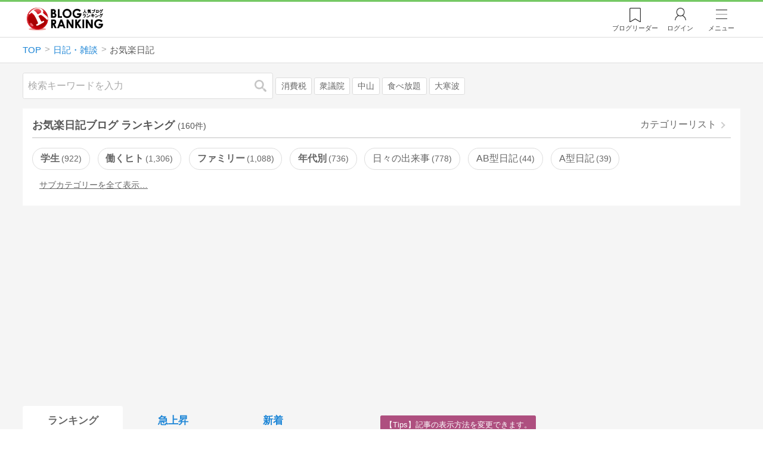

--- FILE ---
content_type: text/html; charset=utf-8
request_url: https://blog.with2.net/ranking/9280
body_size: 36963
content:
<!DOCTYPE html>
<html lang="ja" prefix="og: http://ogp.me/ns#">
<head>
<meta http-equiv="Content-type" content="text/html; charset=utf-8"/>
<meta name="viewport" content="width=device-width, initial-scale=1, minimum-scale=1, maximum-scale=5, user-scalable=yes">
<meta name="referrer" content="unsafe-url"/>
<meta name="description" content="お気楽日記のブログをランキング形式で表示します。リアルタイムで更新中。人気のブログがすぐに見つかります。">
<meta property="og:locale" content="ja_JP">
<meta property="og:type" content="website">
<meta property="og:url" content="https://blog.with2.net/ranking/9280">
<meta property="og:title" content="お気楽日記ブログ ランキング">
<meta property="og:description" content="数多くのお気楽日記ブログが参加しているブログ総合サイト。いつでも最新のランキングを見ることができます。参加者も随時募集しています。">
<meta property="og:site_name" content="人気ブログランキング">
<meta property="og:image" content="https://blog.with2.net/img/4/1200x630_logo.png">
<meta property="og:image:width" content="1200">
<meta property="og:image:height" content="675">
<!-- Google tag (gtag.js) -->
<script async src="https://www.googletagmanager.com/gtag/js?id=G-QYYDN28S9K"></script>
<script>
  window.dataLayer = window.dataLayer || [];
  function gtag(){dataLayer.push(arguments);}
  gtag('js', new Date());

  gtag('config', 'G-QYYDN28S9K');
</script>
<link rel="stylesheet" type="text/css" href="/css/4/base.4.19.css" /><link rel="stylesheet" type="text/css" href="/css/4/page/ranking.4.02.css" /><link rel="stylesheet" type="text/css" href="/css/4/page/ranking/pc.4.17.css" /><link rel="stylesheet" type="text/css" href="//ajax.googleapis.com/ajax/libs/jqueryui/1.13.2/themes/base/jquery-ui.css" /><link rel="stylesheet" type="text/css" href="/css/icon/icon-sns.css" />
<script type="text/javascript" charset="UTF-8" src="/js/jquery.3.5.1.js"></script><script type="text/javascript" charset="UTF-8" src="/inc-file/js/679947" ></script><script type="text/javascript" src="/js/4/jquery.vote.4.00.js" ></script><script type="text/javascript" src="/js/4/jquery.tag.4.02.js" ></script><script type="text/javascript" src="/js/4/jquery.referrer-rank.4.01.js" ></script>


<title>お気楽日記ランキング | 日記・雑談ブログ - 人気ブログランキング</title>
<link rel="icon" href="/favicon.ico" type="image/vnd.microsoft.icon" />
<script>
jQuery(function($){

	// jQueryオブジェクトロード確認
	const INTERVAL = 100;
	$.checkPlugin = function(names, timeout) {
		let defer = new $.Deferred;
		setTimeout(function(){
			checkLoaded(defer, names, timeout);
		}, 0);
		return defer.promise();
	};

	function checkLoaded(defer, names, timeout, count) {
		let loaded = 0;
		if( ! count ) count = 0;
		for(let i = 0; i < names.length; i++){
			let name = names[i];
			if( $.fn[name] || $[name] ) loaded++;
		}
		if( loaded == names.length ){
			defer.resolve();
		}else if( timeout && count * INTERVAL > timeout ){
			defer.reject();
			console.error('[checkPlugin] timeout : ' + names.join(','));
		}else{
			setTimeout(function(){
				checkLoaded(defer, names, timeout, count+1);
			}, INTERVAL);
		}
	}


	// scroll for header
	let header = $('#svc-header');
	let header_h = header.height();
	$(window).on('scroll.header', function() {
		let top = $(window).scrollTop();
		if( top < header_h ){
			header.removeClass('move');
		}else{
			header.addClass('move');
		}
	});


	// unread
	let unread_widget = $('<div class="unread"></div>');
	let unread_timer = null;
	$('#svc-header .menu .reader').append(unread_widget);
	$.setUnread = function() {
		clearTimeout(unread_timer);
		let url = '/rest/bookmark2/unread';
		return $.ajax({
			type     : "POST",
			url      : url,
			data     : null,
			dataType : 'json',
			timeout  : 12000
		})
		.done(function(data){
			unread_show(data.response);
			unread_timer = setTimeout(function(){ $.setUnread(); }, 1000 * 90);
		})
		.fail(function(jqXHR, textStatus, errorThrown){
			let msg = '未読件数取得に失敗しました。';
			if( jqXHR.responseJSON && jqXHR.responseJSON.error ){
				msg = jqXHR.responseJSON.error.description;
			}
			if( ! msg && errorThrown ) msg = errorThrown;
			console.error(msg);
		});
	}
	function unread_show(count) {
		if( navigator.setAppBadge ) navigator.setAppBadge(count);
		if( count ){
			unread_widget.text(count);
			unread_widget.addClass('show');
		}else{
			unread_widget.removeClass('show');
		}
	}
	$.setUnread();

});
</script>
<script async src="https://pagead2.googlesyndication.com/pagead/js/adsbygoogle.js"
     crossorigin="anonymous"></script><script>
  (adsbygoogle = window.adsbygoogle || []).push({
    google_ad_client: "ca-pub-9745878946796737",
    enable_page_level_ads: true,
    overlays: {bottom: true}
  });
</script>
<script>

  // ----------------------------------------------------
  // APS initialize
  // ----------------------------------------------------
!function(a9,a,p,s,t,A,g){if(a[a9])return;function q(c,r){a[a9]._Q.push([c,r])}a[a9]={init:function(){q("i",arguments)},fetchBids:function(){q("f",arguments)},setDisplayBids:function(){},targetingKeys:function(){return[]},_Q:[]};A=p.createElement(s);A.async=!0;A.src=t;g=p.getElementsByTagName(s)[0];g.parentNode.insertBefore(A,g)}("apstag",window,document,"script","//c.amazon-adsystem.com/aax2/apstag.js");

  // initialize apstag and have apstag set bids on the googletag slots when they are returned to the page
  apstag.init({
    pubID: "3934",
    adServer: 'googletag'
  });

</script>
<script async type="text/javascript" src="/js/prebid10.10.0.js"></script>



<!-- Ad Manager -->
<script async="async" src="https://securepubads.g.doubleclick.net/tag/js/gpt.js"></script>
<script>
	window.googletag = window.googletag || {cmd: []};
</script>

<script>
  var gam_units = {};
  googletag.cmd.push(function() {
    gam_units["c4c83d4b"] = googletag.defineSlot("/9168897/BlogRanking//E1(ADS_OK)", [[336,280],[300,250],[320,180]], "div-gpt-ad-c4c83d4b-0").addService(googletag.pubads());
gam_units["bd0b7d0d"] = googletag.defineSlot("/9168897/BlogRanking//E2(ADS_OK)", [[336,280],[300,250],[320,180]], "div-gpt-ad-bd0b7d0d-0").addService(googletag.pubads());
gam_units["224bb536"] = googletag.defineSlot("/9168897/BlogRanking//SideW2(ADS_OK)", [[300,600]], "div-gpt-ad-224bb536-0").addService(googletag.pubads());

    googletag.pubads().setTargeting("AdSense",["OK"]);
googletag.pubads().setTargeting("cid",["9000","9280"]);
googletag.pubads().setTargeting("tree",["small"]);
googletag.pubads().setTargeting("big_category",["9000"]);
googletag.pubads().setTargeting("test_AB",["B"]);
googletag.pubads().setTargeting("test_Ratio",["7"]);

    
    googletag.pubads().disableInitialLoad();

    googletag.pubads().enableSingleRequest();
    googletag.enableServices();
  });
</script>

<script>
jQuery(function($){

	// set all timeout
	var HW_DONE = false
	var HW_TIMER = setTimeout(function(){
		if( HW_DONE ) return;
		console.error('[ERROR: (DFP)HeaderWriter] Promise is timed out.');
		HeaderWriter_done();
	}, 5000);

	function HeaderWriter_done() {
		if( HW_DONE ){
			return;
		}
		HW_DONE = true;
		googletag.cmd.push(function() {
			googletag.pubads().refresh();
		});
	}

	$.when(HeaderWriter_func0(), HeaderWriter_func1())
	.done(function() {
		HeaderWriter_done();
	})
	.fail(function(e) {
		if( e ){
			console.error("[HeaderWriter Error!!] " + e);
		}else{
			console.log("[HeaderWriter Error!] rejeted Promise.");
		}
		HeaderWriter_done();
	});

/***
	if( typeof Promise == 'function' && Promise.all ){
		Promise.all([HeaderWriter_func0(), HeaderWriter_func1()])
		.then(function() { HeaderWriter_done() })
		.catch(function(e) {
			console.error(e);
			HeaderWriter_done();
		});
	}else{
		clearTimeout(HW_TIMER);
		console.log('[Warning: (DFP)HeaderWriter] not supported Promise.');
		HeaderWriter_done();
	}
***/

	function HeaderWriter_func0() {
	
  var DEFER = $.Deferred();
  var TIMER = setTimeout(function() {
	DEFER.reject("timeout of ApsInitialHeader");
    }, 3950);

  // request the bids for the four googletag slots
  apstag.fetchBids({
    slots: [{"slotID":"div-gpt-ad-c4c83d4b-0","slotName":"\/9168897\/BlogRanking\/\/E1(ADS_OK)","sizes":[[336,280],[300,250],[320,180]]},{"slotID":"div-gpt-ad-bd0b7d0d-0","slotName":"\/9168897\/BlogRanking\/\/E2(ADS_OK)","sizes":[[336,280],[300,250],[320,180]]},{"slotID":"div-gpt-ad-224bb536-0","slotName":"\/9168897\/BlogRanking\/\/SideW2(ADS_OK)","sizes":[[300,600]]}],
    timeout: 3900
  }, function(bids) {

    // clear timer
    clearTimeout(TIMER);

    // set apstag bids, then trigger the first request to DFP
    googletag.cmd.push(function() {
      apstag.setDisplayBids();
    });

    DEFER.resolve({
      type: 'aps',
      bids: bids || []
    });

  });

  return DEFER.promise();

}
function HeaderWriter_func1() {
	
	var PREBID_DEFER = $.Deferred();

	var PREBID_TIMEOUT = 3900;
	var FAILSAFE_TIMEOUT = 3950;
	var PREBID_TIMER = null;

	window.pbjs = window.pbjs || {};
	pbjs.que = pbjs.que || [];

	// 粒度
	var customConfigObject = {
		buckets: [
			{
				precision: 0,
				min: 0,
				max: 200,
				increment: 1
			},
			{
				precision: 0,
				min: 200,
				max: 300,
				increment: 5
			},
			{
				precision: 0,
				min: 300,
				max: 500,
				increment: 10
			},
			{
				precision: 0,
				min: 500,
				max: 2000,
				increment: 50
			}
		]
	};

	// Unitを定義
	var pbAdUnits = [{"code":"div-gpt-ad-c4c83d4b-0","mediaTypes":{"banner":{"sizes":[[336,280],[300,250],[320,180]]}},"bids":[{"bidder":"appnexus","params":{"placementId":19089942}},{"bidder":"logicad","params":{"tid":"Qkzq"}},{"bidder":"microad","params":{"spot":"300098b1d12a9607f9773f404ed36c5c"}},{"bidder":"openx","params":{"delDomain":"at-with-d.openx.net","unit":"541058387"}},{"bidder":"yieldone","params":{"placementId":"90322"}}]},{"code":"div-gpt-ad-bd0b7d0d-0","mediaTypes":{"banner":{"sizes":[[336,280],[300,250],[320,180]]}},"bids":[{"bidder":"appnexus","params":{"placementId":19089943}},{"bidder":"logicad","params":{"tid":"GpK2"}},{"bidder":"microad","params":{"spot":"4235009a8daf0a2d3e3e85bedaca9bfc"}},{"bidder":"openx","params":{"delDomain":"at-with-d.openx.net","unit":"541058388"}},{"bidder":"yieldone","params":{"placementId":"90323"}}]},{"code":"div-gpt-ad-224bb536-0","mediaTypes":{"banner":{"sizes":[[300,600]]}},"bids":[{"bidder":"appnexus","params":{"placementId":19089947}},{"bidder":"logicad","params":{"tid":"JgYj"}},{"bidder":"microad","params":{"spot":"36aac138adbf7ff303d5bd258ce8e8d0"}},{"bidder":"openx","params":{"delDomain":"at-with-d.openx.net","unit":"541058397"}},{"bidder":"yieldone","params":{"placementId":"90328"}}]}];

	// in case PBJS doesn't load
	PREBID_TIMER = setTimeout(function() {
		PREBID_DEFER.reject('[PrebidWriter] timed out.');
		try{
			let label = 'timeout';
			gtag('event', 'base', {
				event_category : 'prebid',
				event_label    : label
			});
		}catch(e){ console.log(e); }
	}, FAILSAFE_TIMEOUT);

	// request
	pbjs.que.push(function() {

		// units
		pbjs.addAdUnits(pbAdUnits);

		// config
		pbjs.setConfig({
			debug: false,
			priceGranularity: customConfigObject,
			currency: {
				adServerCurrency: 'JPY',
				conversionRateFile: 'https://currency.prebid.org/latest.json',
				bidderCurrencyDefault: {
					creteo: 'JPY'
				},
				defaultRates: {
					USD: {
						JPY: 110,
					}
				}
			},
			userSync: {
				userIds: [{
					name: "criteo"
				}]
			}
		});

		// net,gross
		pbjs.bidderSettings = {
			criteo: {
				//bidCpmAdjustment : (bidCpm) => bidCpm * 0.85,
			}
		};

		// request bidder
		pbjs.requestBids({
			bidsBackHandler: function(result) {
				pbInitAdserver(result);
			},
			timeout: PREBID_TIMEOUT
		});

	});

	function pbInitAdserver(result) {
		if (pbjs.initAdserverSet) retrun;
		pbjs.initAdserverSet = true;
		googletag.cmd.push(function() {
			pbjs.que.push(function() {
				pbjs.setTargetingForGPTAsync();
				clearTimeout(PREBID_TIMER);
				PREBID_DEFER.resolve({
					type: 'prebid',
					result: result || []
				});
			});
		});
	}

	return PREBID_DEFER.promise();

}


});
</script>
<style>
.jq-tips-desc {
	text-align:center;
}
</style>
<script>
jQuery(function($){

	let list = $('#ranking ul.rank');
	if( $('li', list).length > 2 ){
		$.checkPlugin(['followItem'], 200)
		.done(function(){
			viewTips();
			if( viewSettingTips() ){
				// show view setting tips
			}else if( viewModeTips() ){
				// show mode tips
			}
		});
	}

	function viewTips() {
		if( ! StorageUtility.useLocal() ) return;
		let sg = new StorageUtility('rank.pc.');
		let tipno = sg.getLocal('tipno');
		if( ! tipno ) tipno = 0;
		if( tipno <= 0 ){
			sg.setLocal('tipno', tipno + 1);
			$('.follow-btn',list).tips({
				text: '【TIPS】気になるブログをフォロー。\n登録は不要！すぐ使えます。',
				position : {
					my: 'center bottom-3',
					at: 'center top'
				},
				arrow : 'bottom'
			});
		}
	}

	function viewSettingTips() {
		let vsWidget = $('.view-set-buttons');
		if( ! StorageUtility.useLocal() ) return false;
		let sg = new StorageUtility('rank.sp.');
		let tipno = sg.getLocal('view-setting-tips');
		if( ! tipno ) tipno = 0;
		if( tipno > 0 ) return false;
		sg.setLocal('view-setting-tips', 1);

		vsWidget.tips({
			text:'【Tips】記事の表示方法を変更できます。',
			position : {
				my: 'center bottom-3',
				at: 'center top'
			},
			arrow : 'bottom',
			timeout:15
		});

		return true;
	}

	function viewModeTips() {
		let vsWidget = $('.header-tab ul li:nth-child(2)');
		if( ! StorageUtility.useLocal() ) return false;
		let sg = new StorageUtility('rank.sp.');
		let tipno = sg.getLocal('view-setting-tips');
		if( ! tipno ) tipno = 0;
		if( tipno != 1 ) return false;
		sg.setLocal('view-setting-tips', 2);

		vsWidget.tips({
			size: 85,
			text:'【Tips】人気記事・最新記事を確認！',
			position : {
				my: 'center bottom',
				at: 'center top-3'
			},
			arrow : 'bottom',
			timeout:15
		});

		return true;
	}

});
</script>

</head><body class="">



<header id="svc-header">
<div class="wrapper">
	<div class="logo "><a href="/" title="人気ブログランキング">人気ブログランキング</a></div>
	<nav>
		<div class="menu">
			<a href="/reader" class="reader" class="reader"><span class="nosp">ブログ</span>リーダー</a>
			
			<a href="/login" class="my">ログイン</a>
<a href="#menu" class="select">メニュー</a>
<section id="header-menu">
	<div class="menu-title">メニュー</div>
<div class="profile">
	<a class="join" href="/join">ランキングに参加</a>
	<a href="/my">ログイン</a>
</div>
<form class="search" action="/search" method="get">
	<input type="hidden" name="enc" value="utf-8">
	<input type="search" name="q" placeholder="検索キーワードを入力">
	<button type="submit">検索</button>
</form>
<ul class="menu-list">
		<li class=" "><a href="/join">新規登録</a></li>	<li class=" "><a href="/login">ログイン</a></li>	<li class=" "><a href="/reader">ブログリーダー</a></li>	<li class=" "><a href="/category">カテゴリ一覧</a></li>	<li class=" "><a href="/trends">話題のキーワード</a></li>	<li class=" "><a href="/votes">投票・アンケート</a></li>	<li class=" "><a href="/history/item">最近見た記事の履歴</a></li>	<li class=" "><a href="/history/review">読んだ記事の履歴</a></li>	<li class=" "><a href="/help">ヘルプ</a></li>	<li class=" "><a href="/">TOPページ</a></li>
</ul><div class="menu-title">関連サービス</div>
<ul class="menu-list">
		<li class=" "><a href="https://blogcircle.jp">ブログサークル</a></li><li class="none"></li>
</ul>
	<a class="close">メニューを閉じる</a>
	<div class="closer"></div>
</section>
<script>
jQuery(function($){

	var MENU = $('#header-menu');
	var TIMER = null;
	var HISTORY_CACHE = true;

	$('header .menu .select, #header-menu').on('mouseenter', function(){
		clearTimeout(TIMER);
	})
	.on('mouseleave', function(){
		clearTimeout(TIMER);
		if( $(window).width() > 600 ){
			TIMER = setTimeout(closeMenu, 1500);
		}
	});
	$('header .menu .select').on('click', function(){
		clearTimeout(TIMER);
		if( MENU.is(':visible') ){
			closeMenu();
		}else{
			openMenu();
		}
		return false;
	});

	// click event
	$('#header-menu').on('click', 'a', function(e){
		try{
			let e = $(this);
			let ttl = e.text();
			let href = e.attr('href');

			let li = e.closest('li');
			let ul = li.closest('.menu-list');
			if( ul.length == 0 ) return;
			let idx_ul = ul.prevAll('ul').length;
			let idx_li = li.prevAll('li').length;

			let labels = ['UL:' + idx_ul, 'LI:' + idx_li, ttl, href];
			let label = labels.join(', ');
			gtag('event', 'menu-click', {
				event_category : 'header-menu',
				event_label    : label,
				transport_type : 'beacon'
			});
		}catch(e){ console.log(e); }
	});

	$('bodydummy').on('touchstart.header-menu', function(e){
		if( ! MENU.is(':visible') ) return true;
		var y = 0;
		if( e.originalEvent.touches ){
			y = e.originalEvent.touches[0].pageY;
		}else{
			y = e.pageY;
		}
		if( y > MENU.offset().top + MENU.height() + 150 ){
			clearTimeout(TIMER);
			closeMenu();
		}
		return true;
	});

	$('#header-menu .close, #header-menu .closer').on('click', function(){
		clearTimeout(TIMER);
		closeMenu();
	});

	function openMenu() {
		if( MENU.is(':hidden') ){
			if( $('.history', MENU).length == 0 || ! HISTORY_CACHE ){
				setHistory();
				HISTORY_CACHE = true;
			}
		}
		$('body').addClass('header-menu-open');
		MENU.trigger('menuopen', []);
		MENU.slideDown(300);

		// analytics event
		try{
			let label = '';
			gtag('event', 'menu-open', {
				event_category : 'ranking',
				event_label    : label
			});
		}catch(e){ console.log(e); }
	}

	function closeMenu() {
		MENU.slideUp(300);
		$('body').removeClass('header-menu-open');
	}

	// history
	$('body').on('click', 'a', function(e) {
		if( $(e.target).closest('#svc-header').length == 0 ) HISTORY_CACHE = false;
	});

	function setHistory() {
		let win = $('\
<style>\
#header-menu .history {\
	--bd-line: 1px solid #ddd;\
	border:var(--bd-line);\
	border-width:0 1px;\
	background-color:white;\
\
	a.history-item {\
		display:block;\
		text-align:center;\
		padding:1.2em .8em;\
		color:#666;\
		border-top:var(--bd-line);\
		&::after {\
			display:inline-block;\
			content:">";\
			margin-left:.3em;\
			transform:scaleX(.6) scaleY(1.3);\
			color:#999;\
		}\
	}\
}\
#header-menu .history .menu-title {\
	position:relative;\
}\
#header-menu .history .menu-title .clear {\
	display:inline-block;\
	cursor:pointer;\
	position:absolute;\
	background-color:white;\
	border-radius:.2em;\
	border:1px solid #aaa;\
	vertical-align:middle;\
	padding:0 .5em;\
	line-height:1.8;\
	top:22%;\
	right:.5em;\
	color:#666;\
	text-decoration:none;\
}\
#header-menu .history ul {\
	display:block;\
}\
#header-menu .history ul li {\
	flex:none;\
	width:auto;\
}\
#header-menu .history ul li > * {\
	display:unset;\
	padding:unset;\
}\
#header-menu .history ul li .jq-history-blog {\
	display:flex;\
	padding:.5em;\
}\
#header-menu .history .jq-history-none,\
#header-menu .history .jq-history-loader {\
	padding:1.2em .5em;\
}\
#header-menu .history .jq-history-next {\
	background-color:inherit;\
	color:steelblue;\
	margin:0;\
	border-width:0 1px;\
	border-radius:0;\
	width:100%;\
	max-width:unset;\
}\
#header-menu .history ul li {\
	border:none;\
}\
#header-menu .history ul li:not(:last-child) {\
	border-bottom:var(--bd-line);\
}\
#header-menu .history .jq-history-ttl {\
	color:#666;\
}\
#header-menu .history .follow .jq-follow-btn {\
	margin:0 .5em;\
	font-size:.95em;\
}\
</style>\
<div class="history">\
	<div class="menu-title">閲覧ブログ<a class="clear">消去</a></div>\
	<div class="history-widget"></div>\
	<a class="history-item" href="/history/item">最近見た記事の履歴</a>\
</div>\
');
		let widget = $('.history-widget', win);
		let next = $('.history', MENU).next();
		if( next.length == 0 ) next = $('.close', MENU);
		$('.history', MENU).remove();
		widget.empty().history({
			cache : HISTORY_CACHE
		});
		next.before(win);
	}

	$('#header-menu').on('click', '.history .menu-title .clear', function(){
		let widget = $('.history .history-widget');
		widget.history('clear');
	});

});
</script>
		</div>
	</nav>
</div>
</header>

<!-- breadcrumbs -->
<div class="breadcrumbs">
<div class="wrapper">
	<ul><li><a href="/" title="TOP" itemprop="url" class="block "><span>TOP</span></a></li><li><a href="/ranking/9000" title="日記・雑談" itemprop="url" class="block "><span>日記・雑談</span></a></li><li><div class="block "><span title="お気楽日記">お気楽日記</span></div></li></ul><!-- schema json -->
<script type="application/ld+json">
{"@context":"https:\/\/schema.org","@type":"BreadcrumbList","itemListElement":[{"@type":"ListItem","position":1,"name":"TOP","item":"https:\/\/blog.with2.net\/"},{"@type":"ListItem","position":2,"name":"\u65e5\u8a18\u30fb\u96d1\u8ac7","item":"https:\/\/blog.with2.net\/ranking\/9000"},{"@type":"ListItem","position":3,"name":"\u304a\u6c17\u697d\u65e5\u8a18","item":"https:\/\/blog.with2.net\/ranking\/9280"}]}
</script>

</div>
</div>

<!-- #main -->
<main>

<!-- wrapper -->
<div class="wrapper">

<!-- mode wrapper -->
<div class="mode-wrapper mode-ranking">

<style>
#thumb .jq-follow-items-widget {
}
#thumb .jq-follow-items-widget.jq-follow-ttl-image .jq-follow-list {
	grid-template-columns:repeat(4,1fr);
	gap:.2em;
}
#thumb .jq-follow-items-widget.jq-follow-ttl-image .jq-follow-list > li {
	border:none;
	min-width:auto;
}
#thumb .jq-follow-items-widget.jq-follow-ttl-image .jq-follow-link {
	margin:1px;
}
#thumb .jq-follow-items-widget.jq-follow-ttl-image .jq-follow-image {
	background-size:136%;
	border-radius:.2em;
}
#thumb .jq-follow-items-widget.jq-follow-ttl-image .jq-follow-image::before {
	padding-top:100%;
}
#thumb .jq-follow-items-widget .jq-follow-next {
	font-size:.9em;
}
#thumb .jq-follow-items-widget .jq-follow-load {
	margin-top:.5em;
}
</style>

<div class="rank-header">
	<section class="search">
	<form action="/search" method="get">
		<input type="search" name="q" placeholder="検索キーワードを入力">
		<button type="submit" title="検索">検索</button>
	</form>
	<div class="trend">
		<a href="/trends/9000/%E6%B6%88%E8%B2%BB%E7%A8%8E" title="話題:消費税">消費税</a>
<a href="/trends/9000/%E8%A1%86%E8%AD%B0%E9%99%A2" title="話題:衆議院">衆議院</a>
<a href="/trends/9000/%E4%B8%AD%E5%B1%B1" title="話題:中山">中山</a>
<a href="/trends/9000/%E9%A3%9F%E3%81%B9%E6%94%BE%E9%A1%8C" title="話題:食べ放題">食べ放題</a>
<a href="/trends/9000/%E5%A4%A7%E5%AF%92%E6%B3%A2" title="話題:大寒波">大寒波</a>

	</div>
</section>

</div>

<section class="category-menu no1 hide">
	<header>
		<h1>お気楽日記ブログ ランキング<span class="count">(160件)</span></h1>
		<a class="sub" href="/category/9000">カテゴリーリスト</a>
	</header>
	<ul>
		<li class=" parent ">
	<a href="/ranking/9010">学生<span class="count">922</span></a>
</li>
<li class=" parent ">
	<a href="/ranking/9020">働くヒト<span class="count">1,306</span></a>
</li>
<li class=" parent ">
	<a href="/ranking/9002">ファミリー<span class="count">1,088</span></a>
</li>
<li class=" parent ">
	<a href="/ranking/9008">年代別<span class="count">736</span></a>
</li>
<li class="  ">
	<a href="/ranking/9200">日々の出来事<span class="count">778</span></a>
</li>
<li class="  ">
	<a href="/ranking/9268">AB型日記<span class="count">44</span></a>
</li>
<li class="  ">
	<a href="/ranking/9265">A型日記<span class="count">39</span></a>
</li>
<li class="  hide">
	<a href="/ranking/9266">B型日記<span class="count">54</span></a>
</li>
<li class="  hide">
	<a href="/ranking/9267">O型日記<span class="count">72</span></a>
</li>
<li class="  hide">
	<a href="/ranking/9271">おでかけ日記<span class="count">158</span></a>
</li>
<li class="  hide">
	<a href="/ranking/9203">おもしろ日記<span class="count">187</span></a>
</li>
<li class="now  hide">
	<a href="/ranking/9280">お気楽日記<span class="count">160</span></a>
</li>
<li class="  hide">
	<a href="/ranking/9250">ぐうたら日記<span class="count">133</span></a>
</li>
<li class="  hide">
	<a href="/ranking/9111">つぶやき<span class="count">459</span></a>
</li>
<li class="  hide">
	<a href="/ranking/9307">ひとりごと<span class="count">182</span></a>
</li>
<li class="  hide">
	<a href="/ranking/9273">ほのぼの日記<span class="count">181</span></a>
</li>
<li class="  hide">
	<a href="/ranking/9309">インドア日記<span class="count">16</span></a>
</li>
<li class="  hide">
	<a href="/ranking/9185">ガールズトーク<span class="count">19</span></a>
</li>
<li class="  hide">
	<a href="/ranking/9238">ジャニヲタ日記<span class="count">24</span></a>
</li>
<li class="  hide">
	<a href="/ranking/9221">セレブ日記<span class="count">16</span></a>
</li>
<li class="  hide">
	<a href="/ranking/9308">ダメ人間日記<span class="count">93</span></a>
</li>
<li class="  hide">
	<a href="/ranking/9253">ツンデレ日記<span class="count">3</span></a>
</li>
<li class="  hide">
	<a href="/ranking/9306">ドタバタ日記<span class="count">27</span></a>
</li>
<li class="  hide">
	<a href="/ranking/9202">ニート日記<span class="count">118</span></a>
</li>
<li class="  hide">
	<a href="/ranking/9006">ネガティブ日記<span class="count">60</span></a>
</li>
<li class="  hide">
	<a href="/ranking/9258">ハッピー日記<span class="count">104</span></a>
</li>
<li class="  hide">
	<a href="/ranking/9216">バツイチ日記<span class="count">35</span></a>
</li>
<li class="  hide">
	<a href="/ranking/9234">バンギャ日記<span class="count">3</span></a>
</li>
<li class="  hide">
	<a href="/ranking/1027">ボイスブログ<span class="count">5</span></a>
</li>
<li class="  hide">
	<a href="/ranking/9156">ポジティブ日記<span class="count">164</span></a>
</li>
<li class="  hide">
	<a href="/ranking/9312">メンヘラ日記<span class="count">35</span></a>
</li>
<li class="  hide">
	<a href="/ranking/9004">リタイア日記<span class="count">82</span></a>
</li>
<li class="  hide">
	<a href="/ranking/9072">交換日記<span class="count">21</span></a>
</li>
<li class="  hide">
	<a href="/ranking/9302">備忘録・雑記<span class="count">305</span></a>
</li>
<li class="  hide">
	<a href="/ranking/9239">元ヤン日記<span class="count">5</span></a>
</li>
<li class="  hide">
	<a href="/ranking/9233">外国人日記<span class="count">23</span></a>
</li>
<li class="  hide">
	<a href="/ranking/9075">夢日記<span class="count">150</span></a>
</li>
<li class="  hide">
	<a href="/ranking/9160">妄想日記<span class="count">61</span></a>
</li>
<li class="  hide">
	<a href="/ranking/9294">引きこもり日記<span class="count">73</span></a>
</li>
<li class="  hide">
	<a href="/ranking/9251">思い出日記<span class="count">88</span></a>
</li>
<li class="  hide">
	<a href="/ranking/9269">愚痴・ボヤキ日記<span class="count">102</span></a>
</li>
<li class="  hide">
	<a href="/ranking/9240">歴女日記<span class="count">15</span></a>
</li>
<li class="  hide">
	<a href="/ranking/9070">毒舌日記<span class="count">143</span></a>
</li>
<li class="  hide">
	<a href="/ranking/9257">気まぐれ日記<span class="count">409</span></a>
</li>
<li class="  hide">
	<a href="/ranking/9316">独身日記<span class="count">83</span></a>
</li>
<li class="  hide">
	<a href="/ranking/9299">獄中日記<span class="count">10</span></a>
</li>
<li class="  hide">
	<a href="/ranking/9292">理系女子日記<span class="count">6</span></a>
</li>
<li class="  hide">
	<a href="/ranking/9223">社畜日記<span class="count">42</span></a>
</li>
<li class="  hide">
	<a href="/ranking/9300">禁欲日記<span class="count">14</span></a>
</li>
<li class="  hide">
	<a href="/ranking/9304">秘密の日記<span class="count">32</span></a>
</li>
<li class="  hide">
	<a href="/ranking/9296">笑い話<span class="count">33</span></a>
</li>
<li class="  hide">
	<a href="/ranking/9050">絵日記<span class="count">640</span></a>
</li>
<li class="  hide">
	<a href="/ranking/9241">美魔女日記<span class="count">19</span></a>
</li>
<li class="  hide">
	<a href="/ranking/9295">脱・引きこもり日記<span class="count">30</span></a>
</li>
<li class="  hide">
	<a href="/ranking/9176">自問自答日記<span class="count">66</span></a>
</li>
<li class="  hide">
	<a href="/ranking/9303">自己満日記<span class="count">125</span></a>
</li>
<li class="  hide">
	<a href="/ranking/9301">自虐日記<span class="count">10</span></a>
</li>
<li class="  hide">
	<a href="/ranking/9249">英語日記<span class="count">52</span></a>
</li>
<li class="  hide">
	<a href="/ranking/9001">貧乏日記<span class="count">186</span></a>
</li>
<li class="  hide">
	<a href="/ranking/9305">赤裸々日記<span class="count">30</span></a>
</li>
<li class="  hide">
	<a href="/ranking/9155">酔っぱらい日記<span class="count">55</span></a>
</li>
<li class="  hide">
	<a href="/ranking/9145">おたく(ヲタク)日記<span class="count">169</span></a>
</li>
<li class="  hide">
	<a href="/ranking/9220">リア充日記<span class="count">23</span></a>
</li>
<li class="  hide">
	<a href="/ranking/9219">喪女日記<span class="count">31</span></a>
</li>
<li class="  hide">
	<a href="/ranking/9165">腐女子日記<span class="count">69</span></a>
</li>
<li class="  hide">
	<a href="/ranking/9218">腐男子日記<span class="count">7</span></a>
</li>
<li class="  hide">
	<a href="/ranking/9259">オネエ日記<span class="count">9</span></a>
</li>
<li class="  hide">
	<a href="/ranking/9183">ニューハーフ日記<span class="count">25</span></a>
</li>
<li class="  hide">
	<a href="/ranking/9040">その他<span class="count">1,157</span></a>
</li>

	</ul>
</section>

<script>
jQuery(function($){

	// サブカテゴリを表示するリンクを設定
	let ul = $('.category-menu.no1');
	let list = $('> ul', ul);
	let target = $('.hide', list).eq(0);
	let open = $('\
<li class="open">\
	<a href="#">サブカテゴリーを全て表示…</a>\
</li>\
');
	open.on('click', function() {
		ul.removeClass('hide');
		$('> li', list).slideDown();
		$(this).remove();
		return false;
	});

	if( ul.hasClass('hide') ){
		target.before(open);
	}

});
</script>


<div class="ads-a">
	<!-- PC3/A -->
<div style="min-height:280px;">
<ins class="adsbygoogle"
     style="display:block"
     data-ad-client="ca-pub-9745878946796737"
     data-ad-slot="4525040819"
     data-ad-format="auto"
     data-full-width-responsive="true"></ins>
<script>
     (adsbygoogle = window.adsbygoogle || []).push({});
</script>
</div>
</div>

<section id="ranking" class="">

	<article class="view-1">

		<style>
.header-tab ul li.new {
	position:relative;
	&:not(.now)::after {
		content:"new!";
		font-size:.8em;
		letter-spacing:-.03em;
		display:inline-block;
		position:absolute;
		right:calc(50% - 3.5em);
		transform:scale(.8,.9);
		top:-.15em;
		color:red;
	}
}
</style>
<div class="header-tab">
	<ul><li class="now ">
	<a href="/ranking/9280" title="ランキング">ランキング</a>
</li><li class=" ">
	<a href="/ranking/9280/popular" title="急上昇">急上昇</a>
</li><li class=" ">
	<a href="/ranking/9280/item" title="新着">新着</a>
</li></ul>
</div>

		<div class="rank-body">
			<div class="view-setting">
	<div class="view-set-buttons">
		<a class="view2 select" data-view="2">
			<svg class="icon" width="16" height="16" xmlns="http://www.w3.org/2000/svg" viewBox="0 0 240 240"><rect class="cls-1" y="140" width="100" height="100"/><rect class="cls-1" x="140" y="140" width="100" height="100"/><rect class="cls-1" width="100" height="100"/><rect class="cls-1" x="140" width="100" height="100"/></svg>
			<span>画像表示</span>
		</a>
		<a class="view1 " data-view="1">
			<svg class="icon" width="16" height="16" xmlns="http://www.w3.org/2000/svg" viewBox="0 0 340 340"><rect class="cls-1" y="297" width="212" height="43"/><rect class="cls-1" x="297" y="297" width="43" height="43"/><rect class="cls-1" y="198" width="340" height="42"/><rect class="cls-1" y="99" width="340" height="42"/><rect class="cls-1" width="42" height="42"/><rect class="cls-1" x="86" width="254" height="42"/></svg>
			<!svg class="icon" width="25" height="25" viewBox="0,0,90,90" xmlns="http://www.w3.org/2000/svg"><g id="Layer_1"><title>Layer 1</title><rect stroke-width="0" id="svg_2" height="10" width="10" y="10" x="10"/><rect stroke-width="0" id="svg_3" height="10" width="50" y="10" x="30"/><rect stroke-width="0" id="svg_4" height="10" width="70" y="30" x="10"/><rect stroke-width="0" id="svg_5" height="10" width="70" y="50" x="10"/><rect stroke-width="0" id="svg_6" height="10" width="50" y="70" x="10"/><rect stroke-width="0" id="svg_7" height="10" width="10" y="70" x="70"/></g></svg>
			<span>文字表示</span>
		</a>
	</div>
</div>
<script>
jQuery(function($){

	// ----------------------------------------------
	// 表示方法
	// ----------------------------------------------
	let viewSettingWidget = $('.view-set-buttons');
	let viewSettingButton = $('a', viewSettingWidget);
	let targetWidget = $('article');
	let localName = "rank-sp-view";
	let tipsData = {
		position : {
			my: 'center bottom-3',
			at: 'center top'
		},
		background:'rgb(124 151 179 / 90%)',
		timeout: 2,
		hideClose: true
	};
	viewSettingButton.on('click', function(e) {
		let target = $(this);
		let isDefault = target.data('default');
		let view = target.data('view');

		viewSettingButton.removeClass('select');
		target.addClass('select');
		target.data('default', false);

		targetWidget.removeClass('view-1 view-2');
		targetWidget.addClass('view-' + view);
		setView(view);

		if( ! isDefault ){
			viewSettingWidget.tips('close');
			let txt = $('span',target).text() + 'に切り替えました';
			viewSettingWidget.tips($.extend(true, tipsData, {text:txt}));

			try{
				let name = 'cid:';
				let label = 'view:' + view;
				gtag('event', name, {
					event_category : 'view-change',
					event_label    : label
				});
			}catch(e){ console.log(e); }

		}

		e.preventDefault();
		e.stopPropagation();
	});

	function setView(id) {
		if( 'localStorage' in window ){
			window.localStorage.setItem(localName, String(id));
		}
		$.checkPlugin(['dialog'])
		.done(function(){
			$.cookie(localName, id, {
				expires : 21,
				domain  : location.hostname,
				path    : '/'
			});
		});
	}

	function getView() {
		if( !('localStorage' in window) ) return;
		let val = window.localStorage.getItem(localName);
		return val;
	}

	// 現在の設定を取得
	let view = getView();
	if( ! view ) view = null;

	// default
	if( ! view ){
		// set default
		view = '2';
		setView(view);
	}

	// 初期表示セット
	viewSettingButton.filter('.view' + view)
	.data('default',true)
	.trigger('click', []);


});
</script>

			<ul class="rank">
	<li class="rank-item update rank1">
	<a name="1"></a>
	<a href="/out.php?id=547198&url=https%3A%2F%2Fameblo.jp%2Fsanaen%2F" target="_blank" class="link">
		<div class="rankno">
			<span>1</span>
			<img alt="1位のイメージ" src="/image/thumb/547198/i" loading="eager">
		</div>
		<div class="site">
			<div class="title">sanaeでございます</div>
			<div class="msg">お気楽極楽能天気なアラカンの日々のあれこれを綴ってまいります。</div>
		</div>
	</a>

	<ul class="items " data-sid="547198"><li>
	<a class="item" href="/out.php?id=547198&url=https%3A%2F%2Fameblo.jp%2Fsanaen%2Fentry-12954507245.html" target="_blank" data-id="20260125,4852" title="悲喜こもごもな土曜日">
		<div class="item-thumb"><img src="https://image.with2.net/image/blog-item/20260125/4852" loading="eager" alt="悲喜こもごもな土曜日"></div>
		<div class="desc">
			<div class="title">悲喜こもごもな土曜日</div>
			<div class="time" timeview="1769289230">2026/01/25 06:13</div>
		</div>
	</a>
</li><li>
	<a class="item" href="/out.php?id=547198&url=https%3A%2F%2Fameblo.jp%2Fsanaen%2Fentry-12954403100.html" target="_blank" data-id="20260124,4608" title="微増は続く">
		<div class="item-thumb"><img src="https://image.with2.net/image/blog-item/20260124/4608" loading="eager" alt="微増は続く"></div>
		<div class="desc">
			<div class="title">微増は続く</div>
			<div class="time" timeview="1769203213">2026/01/24 06:20</div>
		</div>
	</a>
</li><li>
	<a class="item" href="/out.php?id=547198&url=https%3A%2F%2Fameblo.jp%2Fsanaen%2Fentry-12954301731.html" target="_blank" data-id="20260123,4513" title="夢中になりすぎて">
		<div class="item-thumb"><img src="https://image.with2.net/image/blog-item/20260123/4513" loading="eager" alt="夢中になりすぎて"></div>
		<div class="desc">
			<div class="title">夢中になりすぎて</div>
			<div class="time" timeview="1769115018">2026/01/23 05:50</div>
		</div>
	</a>
</li><li>
	<a class="item" href="/out.php?id=547198&url=https%3A%2F%2Fameblo.jp%2Fsanaen%2Fentry-12954199591.html" target="_blank" data-id="20260122,4415" title="500円玉貯金">
		<div class="item-thumb"><img src="https://image.with2.net/image/blog-item/20260122/4415" loading="eager" alt="500円玉貯金"></div>
		<div class="desc">
			<div class="title">500円玉貯金</div>
			<div class="time" timeview="1769027731">2026/01/22 05:35</div>
		</div>
	</a>
</li><li>
	<a class="item" href="/out.php?id=547198&url=https%3A%2F%2Fameblo.jp%2Fsanaen%2Fentry-12954096246.html" target="_blank" data-id="20260121,4236" title="一気読み">
		<div class="item-thumb"><img src="https://image.with2.net/image/blog-item/20260121/4236" loading="eager" alt="一気読み"></div>
		<div class="desc">
			<div class="title">一気読み</div>
			<div class="time" timeview="1768942187">2026/01/21 05:49</div>
		</div>
	</a>
</li></ul>

	<div class="tags" data-sid="547198"></div>

	<div class="footer">
		<a href="/blog/547198" class="site" title="ブログ情報ページ">
			<div class="thumb">
				<img alt="ID:547198" src="/image/thumb/547198/i" loading="eager"/>
			</div>
			<div class="info">
				<div class="up">
					<span class="id">547198</span>
					<span class="follower">25</span>
				</div>
				<ul class="point">
				<li>週間IN:<span>220</span></li>
				<li>週間OUT:<span>40</span></li>
				<li>月間IN:<span>810</span></li>
				<li class="updown"><svg class="arrow" loading="lazy" viewBox="0 0 512 512" style="max-width:2em;max-height:2em;"><use href="#arrow-icon"/></svg></li>
				</ul>
			</div>
		</a>
		<div class="follow">
			<a class="follow-btn" href="/reader" data-id="547198" title="フォロー">フォロー</a>
		</div>
	</div>
</li>
<li class="ads native">
<ins class="adsbygoogle"
     style="display:block"
     data-ad-client="ca-pub-9745878946796737"
     data-ad-slot="1769364310"
     data-ad-format="auto"
     data-full-width-responsive="true"></ins>
<script>
     (adsbygoogle = window.adsbygoogle || []).push({});
</script>
</li>
<li class="rank-item rank2">
	<a name="2"></a>
	<a href="/out.php?id=1932243&url=https%3A%2F%2Fwww.sucharaka-zaren.com" target="_blank" class="link">
		<div class="rankno">
			<span>2</span>
			<img alt="2位のイメージ" src="/image/thumb/1932243/i" loading="eager">
		</div>
		<div class="site">
			<div class="title">すちゃらかぁん。</div>
			<div class="msg">好きなことをだらだら書いちゃってます。</div>
		</div>
	</a>

	<ul class="items " data-sid="1932243"><li>
	<a class="item" href="/out.php?id=1932243&url=https%3A%2F%2Fwww.sucharaka-zaren.com%2Fentry%2F2026-01-17-1717%2Fdiary-puyo-ism-19-tokyoesportsfesta" target="_blank" data-id="20260117,22696" title="あらまわ一般参加の「ぷよ主義19」!!……と「東京eスポーツフェスタ2026」ちょこっと！">
		<div class="item-thumb"><img src="https://image.with2.net/image/blog-item/20260117/22696" loading="eager" alt="あらまわ一般参加の「ぷよ主義19」!!……"></div>
		<div class="desc">
			<div class="title">あらまわ一般参加の「ぷよ主義19」!!……と「東京eスポーツフェスタ2026」ちょこっと！</div>
			<div class="time" timeview="1768637820">2026/01/17 17:17</div>
		</div>
	</a>
</li><li>
	<a class="item" href="/out.php?id=1932243&url=https%3A%2F%2Fwww.sucharaka-zaren.com%2Fentry%2F2026-01-12-1010%2Fgame-diary-qma-260101" target="_blank" data-id="20260112,14981" title="今年も元日はマジアカやってたよ。26年版。">
		<div class="item-thumb"><img src="https://image.with2.net/image/blog-item/20260112/14981" loading="eager" alt="今年も元日はマジアカやってたよ。26年版…"></div>
		<div class="desc">
			<div class="title">今年も元日はマジアカやってたよ。26年版。</div>
			<div class="time" timeview="1768180200">2026/01/12 10:10</div>
		</div>
	</a>
</li><li>
	<a class="item" href="/out.php?id=1932243&url=https%3A%2F%2Fwww.sucharaka-zaren.com%2Fentry%2F2026-01-02-1919%2Fshopping-fukubukuro-happy-bag-2026-sanrio-badtzmaru-pattys-kinshicho" target="_blank" data-id="20260102,26013" title="今年も福袋ぉん。パティズのハッピーバッグは「バッドばつ丸」を買いましたよ！">
		<div class="item-thumb"><img src="https://image.with2.net/image/blog-item/20260102/26013" loading="eager" alt="今年も福袋ぉん。パティズのハッピーバッグ…"></div>
		<div class="desc">
			<div class="title">今年も福袋ぉん。パティズのハッピーバッグは「バッドばつ丸」を買いましたよ！</div>
			<div class="time" timeview="1767349140">2026/01/02 19:19</div>
		</div>
	</a>
</li><li>
	<a class="item" href="/out.php?id=1932243&url=https%3A%2F%2Fwww.sucharaka-zaren.com%2Fentry%2F2026-01-01-0023%2Fhappy-new-year-2026" target="_blank" data-id="20260101,10075" title="あけました。 2026">
		<div class="item-thumb"><img src="https://image.with2.net/image/blog-item/20260101/10075" loading="eager" alt="あけました。 2026"></div>
		<div class="desc">
			<div class="title">あけました。 2026</div>
			<div class="time" timeview="1767194630">2026/01/01 00:23</div>
		</div>
	</a>
</li><li>
	<a class="item" href="/out.php?id=1932243&url=https%3A%2F%2Fwww.sucharaka-zaren.com%2Fentry%2F2025-12-31-1717%2Fhave-a-happy-new-year-2025-2026" target="_blank" data-id="20251231,29755" title="よいお年を。 【そして2026へ……】">
		<div class="item-thumb"><img src="https://image.with2.net/image/blog-item/20251231/29755" loading="eager" alt="よいお年を。 【そして2026へ……】"></div>
		<div class="desc">
			<div class="title">よいお年を。 【そして2026へ……】</div>
			<div class="time" timeview="1767169020">2025/12/31 17:17</div>
		</div>
	</a>
</li></ul>

	<div class="tags" data-sid="1932243"></div>

	<div class="footer">
		<a href="/blog/1932243" class="site" title="ブログ情報ページ">
			<div class="thumb">
				<img alt="ID:1932243" src="/image/thumb/1932243/i" loading="eager"/>
			</div>
			<div class="info">
				<div class="up">
					<span class="id">1932243</span>
					<span class="follower">24</span>
				</div>
				<ul class="point">
				<li>週間IN:<span>160</span></li>
				<li>週間OUT:<span>140</span></li>
				<li>月間IN:<span>650</span></li>
				<li class="updown"><svg class="arrow" loading="lazy" viewBox="0 0 512 512" style="max-width:2em;max-height:2em;"><use href="#arrow-icon"/></svg></li>
				</ul>
			</div>
		</a>
		<div class="follow">
			<a class="follow-btn" href="/reader" data-id="1932243" title="フォロー">フォロー</a>
		</div>
	</div>
</li>
<li class="rank-item update rank3">
	<a name="3"></a>
	<a href="/out.php?id=1799981&url=http%3A%2F%2Fameblo.jp%2Fhanappi22" target="_blank" class="link">
		<div class="rankno">
			<span>3</span>
			<img alt="3位のイメージ" src="/image/thumb/1799981/i" loading="eager">
		</div>
		<div class="site">
			<div class="title">ちぇんちぇん大好き　Scarlet</div>
			<div class="msg">できごとやお猿たちのことを　書きます。大好きな韓国ドラマやKPOPのことも書きたいです。</div>
		</div>
	</a>

	<ul class="items " data-sid="1799981"><li>
	<a class="item" href="/out.php?id=1799981&url=https%3A%2F%2Fameblo.jp%2Fhanappi22%2Fentry-12954531804.html" target="_blank" data-id="20260125,10516" title="憎らしい恋">
		<div class="item-thumb"><img src="https://image.with2.net/image/blog-item/20260125/10516" loading="eager" alt="憎らしい恋"></div>
		<div class="desc">
			<div class="title">憎らしい恋</div>
			<div class="time" timeview="1769307823">2026/01/25 11:23</div>
		</div>
	</a>
</li><li>
	<a class="item" href="/out.php?id=1799981&url=https%3A%2F%2Fameblo.jp%2Fhanappi22%2Fentry-12953788697.html" target="_blank" data-id="20260120,17457" title="プロボノ: アナタの正義救います">
		<div class="item-thumb"><img src="https://image.with2.net/image/blog-item/20260120/17457" loading="eager" alt="プロボノ: アナタの正義救います"></div>
		<div class="desc">
			<div class="title">プロボノ: アナタの正義救います</div>
			<div class="time" timeview="1768894407">2026/01/20 16:33</div>
		</div>
	</a>
</li><li>
	<a class="item" href="/out.php?id=1799981&url=https%3A%2F%2Fameblo.jp%2Fhanappi22%2Fentry-12953480605.html" target="_blank" data-id="20260115,10290" title="ダイナマイト・キス">
		<div class="item-thumb"><img src="https://image.with2.net/image/blog-item/20260115/10290" loading="eager" alt="ダイナマイト・キス"></div>
		<div class="desc">
			<div class="title">ダイナマイト・キス</div>
			<div class="time" timeview="1768444248">2026/01/15 11:30</div>
		</div>
	</a>
</li><li>
	<a class="item" href="/out.php?id=1799981&url=https%3A%2F%2Fameblo.jp%2Fhanappi22%2Fentry-12953026523.html" target="_blank" data-id="20260111,6339" title="ストレンジャー・シングス 未知の世界 5">
		<div class="item-thumb"><img src="https://image.with2.net/image/blog-item/20260111/6339" loading="eager" alt="ストレンジャー・シングス 未知の世界 5"></div>
		<div class="desc">
			<div class="title">ストレンジャー・シングス 未知の世界 5</div>
			<div class="time" timeview="1768087649">2026/01/11 08:27</div>
		</div>
	</a>
</li><li>
	<a class="item" href="/out.php?id=1799981&url=https%3A%2F%2Fameblo.jp%2Fhanappi22%2Fentry-12951946023.html" target="_blank" data-id="20260101,6120" title="CASHERO ～ヒーローは現金を持つ～">
		<div class="item-thumb"><img src="https://image.with2.net/image/blog-item/20260101/6120" loading="eager" alt="CASHERO ～ヒーローは現金を持つ～"></div>
		<div class="desc">
			<div class="title">CASHERO ～ヒーローは現金を持つ～</div>
			<div class="time" timeview="1767218874">2026/01/01 07:07</div>
		</div>
	</a>
</li></ul>

	<div class="tags" data-sid="1799981"></div>

	<div class="footer">
		<a href="/blog/1799981" class="site" title="ブログ情報ページ">
			<div class="thumb">
				<img alt="ID:1799981" src="/image/thumb/1799981/i" loading="eager"/>
			</div>
			<div class="info">
				<div class="up">
					<span class="id">1799981</span>
					<span class="follower">17</span>
				</div>
				<ul class="point">
				<li>週間IN:<span>140</span></li>
				<li>週間OUT:<span>80</span></li>
				<li>月間IN:<span>610</span></li>
				<li class="updown"><svg class="arrow" loading="lazy" viewBox="0 0 512 512" style="max-width:2em;max-height:2em;"><use href="#arrow-icon"/></svg></li>
				</ul>
			</div>
		</a>
		<div class="follow">
			<a class="follow-btn" href="/reader" data-id="1799981" title="フォロー">フォロー</a>
		</div>
	</div>
</li>
<li class="rank-item update rank">
	<a name="4"></a>
	<a href="/out.php?id=1993552&url=http%3A%2F%2Fplaza.rakuten.co.jp%2Fmimimidk5" target="_blank" class="link">
		<div class="rankno">
			<span>4</span>
			<img alt="4位のイメージ" src="/image/thumb/1993552/i" loading="eager">
		</div>
		<div class="site">
			<div class="title">続投・しーちゃんち - 楽天ブログ</div>
			<div class="msg">店員さんの長女、一人暮らし社会人の息子、次女は家事手伝い(’-’*)♪　黒猫よしこの回想(ФωФ)　特売大好きパパ、アラフィフ能天気な私(笑)の生活です</div>
		</div>
	</a>

	<ul class="items " data-sid="1993552"><li>
	<a class="item" href="/out.php?id=1993552&url=https%3A%2F%2Fplaza.rakuten.co.jp%2Fmimimidk5%2Fdiary%2F202601250000%2F" target="_blank" data-id="20260125,7067" title="次女ベーグル🥯 〜〜 大病院day〜〜 ＳＤカード話">
		<div class="item-thumb"><img src="https://image.with2.net/image/blog-item/20260125/7067" loading="eager" alt="次女ベーグル🥯 〜〜 大病院day〜〜 …"></div>
		<div class="desc">
			<div class="title">次女ベーグル🥯 〜〜 大病院day〜〜 ＳＤカード話</div>
			<div class="time" timeview="1769295607">2026/01/25 08:00</div>
		</div>
	</a>
</li><li>
	<a class="item" href="/out.php?id=1993552&url=https%3A%2F%2Fplaza.rakuten.co.jp%2Fmimimidk5%2Fdiary%2F202601240000%2F" target="_blank" data-id="20260124,5576" title="週末−−−−−−− 買い物とか">
		<div class="item-thumb"><img src="https://image.with2.net/image/blog-item/20260124/5576" loading="eager" alt="週末−−−−−−− 買い物とか"></div>
		<div class="desc">
			<div class="title">週末−−−−−−− 買い物とか</div>
			<div class="time" timeview="1769206804">2026/01/24 07:20</div>
		</div>
	</a>
</li><li>
	<a class="item" href="/out.php?id=1993552&url=https%3A%2F%2Fplaza.rakuten.co.jp%2Fmimimidk5%2Fdiary%2F202601230000%2F" target="_blank" data-id="20260123,5159" title="編み物🧶沼 二十年越しのアレやら、余り毛糸やらで３着">
		<div class="item-thumb"><img src="https://image.with2.net/image/blog-item/20260123/5159" loading="eager" alt="編み物🧶沼 二十年越しのアレやら、余り毛…"></div>
		<div class="desc">
			<div class="title">編み物🧶沼 二十年越しのアレやら、余り毛糸やらで３着</div>
			<div class="time" timeview="1769118004">2026/01/23 06:40</div>
		</div>
	</a>
</li><li>
	<a class="item" href="/out.php?id=1993552&url=https%3A%2F%2Fplaza.rakuten.co.jp%2Fmimimidk5%2Fdiary%2F202601220000%2F" target="_blank" data-id="20260122,9143" title="また、、鯖寿司 〜〜 レモン鍋つゆ−−−−−−−">
		<div class="item-thumb"><img src="https://image.with2.net/image/blog-item/20260122/9143" loading="eager" alt="また、、鯖寿司 〜〜 レモン鍋つゆ−−−…"></div>
		<div class="desc">
			<div class="title">また、、鯖寿司 〜〜 レモン鍋つゆ−−−−−−−</div>
			<div class="time" timeview="1769032205">2026/01/22 06:50</div>
		</div>
	</a>
</li><li>
	<a class="item" href="/out.php?id=1993552&url=https%3A%2F%2Fplaza.rakuten.co.jp%2Fmimimidk5%2Fdiary%2F202601210000%2F" target="_blank" data-id="20260121,4883" title="遠路はるばる運ばれた物たちで ゴハーン">
		<div class="item-thumb"><img src="https://image.with2.net/image/blog-item/20260121/4883" loading="eager" alt="遠路はるばる運ばれた物たちで ゴハーン"></div>
		<div class="desc">
			<div class="title">遠路はるばる運ばれた物たちで ゴハーン</div>
			<div class="time" timeview="1768944605">2026/01/21 06:30</div>
		</div>
	</a>
</li></ul>

	<div class="tags" data-sid="1993552"></div>

	<div class="footer">
		<a href="/blog/1993552" class="site" title="ブログ情報ページ">
			<div class="thumb">
				<img alt="ID:1993552" src="/image/thumb/1993552/i" loading="eager"/>
			</div>
			<div class="info">
				<div class="up">
					<span class="id">1993552</span>
					<span class="follower">33</span>
				</div>
				<ul class="point">
				<li>週間IN:<span>94</span></li>
				<li>週間OUT:<span>62</span></li>
				<li>月間IN:<span>400</span></li>
				<li class="updown"><svg class="arrow" loading="lazy" viewBox="0 0 512 512" style="max-width:2em;max-height:2em;"><use href="#arrow-icon"/></svg></li>
				</ul>
			</div>
		</a>
		<div class="follow">
			<a class="follow-btn" href="/reader" data-id="1993552" title="フォロー">フォロー</a>
		</div>
	</div>
</li>
<li class="rank-item rank">
	<a name="5"></a>
	<a href="/out.php?id=1744909&url=https%3A%2F%2Fhokkahari096.blog.fc2.com%2F" target="_blank" class="link">
		<div class="rankno">
			<span>5</span>
			<img alt="5位のイメージ" src="/image/thumb/1744909/i" loading="eager">
		</div>
		<div class="site">
			<div class="title">お気楽と行きたいが中々出来ない本帰国生活＋B級グルメ探訪</div>
			<div class="msg">南国マレーシアで13年、自由気ままに生きたいと思いつつ、忙しかったけど、実りは十分。今は本帰国、じっくりゆっくり玉手箱。貧乏シニアに果たして自由気ままは出来るのか？</div>
		</div>
	</a>

	<ul class="items " data-sid="1744909"><li>
	<a class="item" href="/out.php?id=1744909&url=https%3A%2F%2Fhokkahari096.blog.fc2.com%2Fblog-entry-5060.html" target="_blank" data-id="20260124,3658" title="15年前、素人男料理、マレーシアで初めて作った「寿司」でした。恥ずかし。その変遷。">
		<div class="item-thumb"><img src="https://image.with2.net/image/blog-item/20260124/3658" loading="eager" alt="15年前、素人男料理、マレーシアで初めて…"></div>
		<div class="desc">
			<div class="title">15年前、素人男料理、マレーシアで初めて作った「寿司」でした。恥ずかし。その変遷。</div>
			<div class="time" timeview="1769188577">2026/01/24 02:16</div>
		</div>
	</a>
</li><li>
	<a class="item" href="/out.php?id=1744909&url=https%3A%2F%2Fhokkahari096.blog.fc2.com%2Fblog-entry-5061.html" target="_blank" data-id="20260122,3829" title="日本では多分売れない南国の果物：ヘビの皮のような「スネーク・スキン・フルーツ」が懐かしい。">
		<div class="item-thumb"><img src="https://image.with2.net/image/blog-item/20260122/3829" loading="eager" alt="日本では多分売れない南国の果物：ヘビの皮…"></div>
		<div class="desc">
			<div class="title">日本では多分売れない南国の果物：ヘビの皮のような「スネーク・スキン・フルーツ」が懐かしい。</div>
			<div class="time" timeview="1769015817">2026/01/22 02:16</div>
		</div>
	</a>
</li><li>
	<a class="item" href="/out.php?id=1744909&url=https%3A%2F%2Fhokkahari096.blog.fc2.com%2Fblog-entry-5063.html" target="_blank" data-id="20260120,3694" title="懐かしKLの「丸い」写真集。テーマは「丸」。今まで撮った写真の「丸い部分」とは？HDDから出てきた懐かしい画像の紹介。">
		<div class="item-thumb"><img src="https://image.with2.net/image/blog-item/20260120/3694" loading="eager" alt="懐かしKLの「丸い」写真集。テーマは「丸…"></div>
		<div class="desc">
			<div class="title">懐かしKLの「丸い」写真集。テーマは「丸」。今まで撮った写真の「丸い部分」とは？HDDから出てきた懐かしい画像の紹介。</div>
			<div class="time" timeview="1768843096">2026/01/20 02:18</div>
		</div>
	</a>
</li><li>
	<a class="item" href="/out.php?id=1744909&url=https%3A%2F%2Fhokkahari096.blog.fc2.com%2Fblog-entry-5064.html" target="_blank" data-id="20260118,2912" title="マレーシアでも、日本でも？イチゴ大福、アンパン、お汁粉、正月あんこ餅の「餡子」を。素人男の正月料理">
		<div class="item-thumb"><img src="https://image.with2.net/image/blog-item/20260118/2912" loading="eager" alt="マレーシアでも、日本でも？イチゴ大福、ア…"></div>
		<div class="desc">
			<div class="title">マレーシアでも、日本でも？イチゴ大福、アンパン、お汁粉、正月あんこ餅の「餡子」を。素人男の正月料理</div>
			<div class="time" timeview="1768670338">2026/01/18 02:18</div>
		</div>
	</a>
</li><li>
	<a class="item" href="/out.php?id=1744909&url=https%3A%2F%2Fhokkahari096.blog.fc2.com%2Fblog-entry-5065.html" target="_blank" data-id="20260116,10225" title="お家でパーティ：マレーシアにいたらまた誘ってくれたはず。残念、いつかKLに行かねば。">
		<div class="item-thumb"><img src="https://image.with2.net/image/blog-item/20260116/10225" loading="eager" alt="お家でパーティ：マレーシアにいたらまた誘…"></div>
		<div class="desc">
			<div class="title">お家でパーティ：マレーシアにいたらまた誘ってくれたはず。残念、いつかKLに行かねば。</div>
			<div class="time" timeview="1768497575">2026/01/16 02:19</div>
		</div>
	</a>
</li></ul>

	<div class="tags" data-sid="1744909"></div>

	<div class="footer">
		<a href="/blog/1744909" class="site" title="ブログ情報ページ">
			<div class="thumb">
				<img alt="ID:1744909" src="/image/thumb/1744909/i" loading="eager"/>
			</div>
			<div class="info">
				<div class="up">
					<span class="id">1744909</span>
					<span class="follower">15</span>
				</div>
				<ul class="point">
				<li>週間IN:<span>90</span></li>
				<li>週間OUT:<span>20</span></li>
				<li>月間IN:<span>340</span></li>
				<li class="updown"><svg class="arrow" loading="lazy" viewBox="0 0 512 512" style="max-width:2em;max-height:2em;"><use href="#arrow-icon"/></svg></li>
				</ul>
			</div>
		</a>
		<div class="follow">
			<a class="follow-btn" href="/reader" data-id="1744909" title="フォロー">フォロー</a>
		</div>
	</div>
</li>
<li>
<div class="list-thumb">
	<div class="title">
		<svg class="icon" xmlns="http://www.w3.org/2000/svg" viewBox="0 0 512 512" xml:space="preserve"><path class="st0" d="M78.01 78.01V512H512V78.01H78.01zm394.977 394.977H117.022V117.022h355.965v355.965z"/><path class="st0" d="M142.17 404.714h305.67c3.055 0 5.859-1.676 7.306-4.366 1.448-2.681 1.303-5.95-.381-8.494l-94.854-143.716c-3.84-5.82-10.346-9.316-17.324-9.316-6.971.015-13.476 3.519-17.308 9.355L258.46 349.863l-36.879-41.801c-4.281-4.845-10.574-7.427-17.019-6.962-6.452.457-12.319 3.901-15.861 9.301l-53.464 81.469c-1.676 2.552-1.813 5.805-.365 8.487 1.447 2.688 4.251 4.357 7.298 4.357zM220.065 269.4c23.228 0 42.053-18.824 42.053-42.052 0-23.228-18.825-42.052-42.053-42.052-23.228 0-42.06 18.824-42.06 42.052 0 23.228 18.832 42.052 42.06 42.052z"/><path class="st0" d="M433.99 39.013V0H0v433.99h39.013V39.013h355.965z" loading="lazy"/></svg>
		<h3>最新の記事画像</h3>
	</div>
	<div class="list-thumb-wrap">
		<div class="navi prev done"><svg version="1.1" id="_x32_" xmlns="http://www.w3.org/2000/svg" xmlns:xlink="http://www.w3.org/1999/xlink" x="0px" y="0px" viewBox="0 0 512 512" xml:space="preserve"><style type="text/css">.st0{fill:#4B4B4B;}</style><g><polygon class="st0" points="419.916,71.821 348.084,0 92.084,256.005 348.084,512 419.916,440.178 235.742,256.005 " style="fill: rgb(75, 75, 75);"></polygon></g></svg></div>
		<div id="list-thumb"></div>
		<div class="navi next"><svg version="1.1" id="_x32_" xmlns="http://www.w3.org/2000/svg" xmlns:xlink="http://www.w3.org/1999/xlink" x="0px" y="0px" viewBox="0 0 512 512" xml:space="preserve"><style type="text/css">.st0{fill:#4B4B4B;}</style><g><polygon class="st0" points="163.916,0 92.084,71.822 276.258,255.996 92.084,440.178 163.916,512 419.916,255.996 " style="fill: rgb(75, 75, 75);"></polygon></g></svg></div>
	</div>
</div>
</li>
<script>
jQuery(function($){

	// 新着画像一覧
	let PAGESIZE = 50;
	$(window).on('scroll.t-list', function(){
		$(this).off('.t-list');
		$.checkPlugin(['followItem'])
		.done(function() {
			show();
		});
	});

	// scroll
	let scrPrev = $('.list-thumb .navi.prev');
	let scrNext = $('.list-thumb .navi.next');
	$('.list-thumb .navi').on('click', function(){
		let isPrev = $(this).hasClass('prev');
		let list = $('#list-thumb .jq-follow-list');
		let left = list.data('left');
		let maxLeft = list.get(0).scrollWidth - list.width() + 2;
		let isDone = false;
		let per = 83;
		if( ! left ) left = 0;
		if( isPrev ){
			left -= Math.floor(list.outerWidth() * (per / 100));
			if( left <= 0 ){
				left = 0;
				isDone = true;
			}
		}else{
			left += Math.floor(list.outerWidth() * (per / 100));
			if( left >= maxLeft ){
				left = maxLeft;
				isDone = true;
			}
		}
		list.css('left', '-' + left + 'px');
		list.data('left', left);
		if( isDone ){
			$(this).addClass('done');
		}else{
			$(this).removeClass('done');
		}
		if( isPrev ){
			scrNext.removeClass('done');
		}else{
			scrPrev.removeClass('done');
		}
	});

	function show() {
		let thumb_win = $('#list-thumb');
		thumb_win.on('followitemload', function(e, opt, data) {
			thumb_win.find('a[href="/"]').remove();
			if( data.response.length == 0 ){
				$(this).closest('li').hide();
			}
			if( data.response.length >= PAGESIZE ){
				showNext(opt);
			}
			if( opt.obj.list.children('li:not(.jq-follow-no-item)').length == 0 ){
				$('.list-thumb').hide();
			}
		});
		if( thumb_win.is(':visible') ){
			thumb_win.followItem({
				view     : 3,
				noHeader : true,
				noSite   : true,
				noError  : true,
				more     : false,
				size     : PAGESIZE,
				category : false,
				noItemMsg : '記事が見つかりません。',
				noCheck  : true,
				newBalloon : false,
				footerNew : false,
				params   : {
					nb_cid        : 9280,
					nb_with_img   : 0,
					nb_sid_count  : 3,
					nb_limit_time : 86400 * 100,
				}
			});
		}

		thumb_win.on('click', '.jq-follow-link', function() {
			try{
				let target = $(this).closest('li');
				let label = target.index();
				gtag('event', 'thumb-click', {
					event_category : 'pc-rank',
					event_label    : label
				});
			}catch(e){ console.log(e); }
		});
	}

	function showNext(opt) {

		let next = $('\
<li class="next">\
	<a href="/ranking/9280/item">全て表示</a>\
</li>\
');
		$('.next', opt.obj.list).remove();
		opt.obj.list.append(next);

	}

});
</script>
<li class="rank-item update rank">
	<a name="6"></a>
	<a href="/out.php?id=1903531&url=http%3A%2F%2Fameblo.jp%2Fyodachika7" target="_blank" class="link">
		<div class="rankno">
			<span>6</span>
			<img alt="6位のイメージ" src="/image/thumb/1903531/i" loading="lazy">
		</div>
		<div class="site">
			<div class="title">ノンデュアリティいまここ日記</div>
			<div class="msg">悟っちゃったら楽に生きられるようになった平々凡々な主婦のいまここ日記。</div>
		</div>
	</a>

	<ul class="items " data-sid="1903531"><li>
	<a class="item" href="/out.php?id=1903531&url=https%3A%2F%2Fameblo.jp%2Fyodachika7%2Fentry-12954448366.html" target="_blank" data-id="20260124,16537" title="2元の世界の二重構造">
		<div class="item-thumb"><img src="https://image.with2.net/image/blog-item/20260124/16537" loading="lazy" alt="2元の世界の二重構造"></div>
		<div class="desc">
			<div class="title">2元の世界の二重構造</div>
			<div class="time" timeview="1769239800">2026/01/24 16:30</div>
		</div>
	</a>
</li><li>
	<a class="item" href="/out.php?id=1903531&url=https%3A%2F%2Fameblo.jp%2Fyodachika7%2Fentry-12954165987.html" target="_blank" data-id="20260121,21438" title="入口違っても、辿り着く先は同じ。">
		<div class="item-thumb"><img src="https://image.with2.net/image/blog-item/20260121/21438" loading="lazy" alt="入口違っても、辿り着く先は同じ。"></div>
		<div class="desc">
			<div class="title">入口違っても、辿り着く先は同じ。</div>
			<div class="time" timeview="1768991740">2026/01/21 19:35</div>
		</div>
	</a>
</li><li>
	<a class="item" href="/out.php?id=1903531&url=https%3A%2F%2Fameblo.jp%2Fyodachika7%2Fentry-12953710718.html" target="_blank" data-id="20260117,15413" title="その思考も、ネガティブな言葉も、全部OK！">
		<div class="item-thumb"><img src="https://image.with2.net/image/blog-item/20260117/15413" loading="lazy" alt="その思考も、ネガティブな言葉も、全部OK…"></div>
		<div class="desc">
			<div class="title">その思考も、ネガティブな言葉も、全部OK！</div>
			<div class="time" timeview="1768630187">2026/01/17 15:09</div>
		</div>
	</a>
</li><li>
	<a class="item" href="/out.php?id=1903531&url=https%3A%2F%2Fameblo.jp%2Fyodachika7%2Fentry-12953388761.html" target="_blank" data-id="20260114,14001" title="神様、あとはよろしくね">
		<div class="item-thumb"><img src="https://image.with2.net/image/blog-item/20260114/14001" loading="lazy" alt="神様、あとはよろしくね"></div>
		<div class="desc">
			<div class="title">神様、あとはよろしくね</div>
			<div class="time" timeview="1768367439">2026/01/14 14:10</div>
		</div>
	</a>
</li><li>
	<a class="item" href="/out.php?id=1903531&url=https%3A%2F%2Fameblo.jp%2Fyodachika7%2Fentry-12952927737.html" target="_blank" data-id="20260110,7861" title="ノンディアリティ天気予報とニュース">
		<div class="item-thumb"><img src="https://image.with2.net/image/blog-item/20260110/7861" loading="lazy" alt="ノンディアリティ天気予報とニュース"></div>
		<div class="desc">
			<div class="title">ノンディアリティ天気予報とニュース</div>
			<div class="time" timeview="1768005691">2026/01/10 09:41</div>
		</div>
	</a>
</li></ul>

	<div class="tags" data-sid="1903531"></div>

	<div class="footer">
		<a href="/blog/1903531" class="site" title="ブログ情報ページ">
			<div class="thumb">
				<img alt="ID:1903531" src="/image/thumb/1903531/i" loading="lazy"/>
			</div>
			<div class="info">
				<div class="up">
					<span class="id">1903531</span>
					<span class="follower">22</span>
				</div>
				<ul class="point">
				<li>週間IN:<span>90</span></li>
				<li>週間OUT:<span>0</span></li>
				<li>月間IN:<span>320</span></li>
				<li class="updown"><svg class="arrow" loading="lazy" viewBox="0 0 512 512" style="max-width:2em;max-height:2em;"><use href="#arrow-icon"/></svg></li>
				</ul>
			</div>
		</a>
		<div class="follow">
			<a class="follow-btn" href="/reader" data-id="1903531" title="フォロー">フォロー</a>
		</div>
	</div>
</li>
<li class="ads native">
<ins class="adsbygoogle"
     style="display:block"
     data-ad-client="ca-pub-9745878946796737"
     data-ad-slot="4567752191"
     data-ad-format="auto"
     data-full-width-responsive="true"></ins>
<script>
     (adsbygoogle = window.adsbygoogle || []).push({});
</script>
</li>
<li class="rank-item rank rankupdown rankup">
	<a name="7"></a>
	<a href="/out.php?id=1844583&url=http%3A%2F%2Fameblo.jp%2Fmaster-daiko%2F" target="_blank" class="link">
		<div class="rankno">
			<span>7</span>
			<img alt="7位のイメージ" src="/image/thumb/1844583/i" loading="lazy">
		</div>
		<div class="site">
			<div class="title">マスター代行運転　ますたーの徒然日記</div>
			<div class="msg">富田林市 大阪狭山市 河内長野市をメインエリアに運転代行業務をしております。日々の出来事や気付きをおもしろおかしく！？綴ります。マスター代行運転をよろしくね</div>
		</div>
	</a>

	<ul class="items " data-sid="1844583"><li>
	<a class="item" href="/out.php?id=1844583&url=https%3A%2F%2Fameblo.jp%2Fmaster-daiko%2Fentry-12874252989.html" target="_blank" data-id="20241108,26055" title="感動した">
		<div class="item-thumb"><img src="https://image.with2.net/image/blog-item/20241108/26055" loading="lazy" alt="感動した"></div>
		<div class="desc">
			<div class="title">感動した</div>
			<div class="time" timeview="1731035143">2024/11/08 12:05</div>
		</div>
	</a>
</li><li>
	<a class="item" href="/out.php?id=1844583&url=https%3A%2F%2Fameblo.jp%2Fmaster-daiko%2Fentry-12873251072.html" target="_blank" data-id="20241031,15546" title="さようなら">
		<div class="item-thumb"><img src="https://image.with2.net/image/blog-item/20241031/15546" loading="lazy" alt="さようなら"></div>
		<div class="desc">
			<div class="title">さようなら</div>
			<div class="time" timeview="1730332772">2024/10/31 08:59</div>
		</div>
	</a>
</li><li>
	<a class="item" href="/out.php?id=1844583&url=https%3A%2F%2Fameblo.jp%2Fmaster-daiko%2Fentry-12873131543.html" target="_blank" data-id="20241030,15206" title="優勝するのか⁉">
		<div class="item-thumb"><img src="https://image.with2.net/image/blog-item/20241030/15206" loading="lazy" alt="優勝するのか⁉"></div>
		<div class="desc">
			<div class="title">優勝するのか⁉</div>
			<div class="time" timeview="1730245893">2024/10/30 08:51</div>
		</div>
	</a>
</li><li>
	<a class="item" href="/out.php?id=1844583&url=https%3A%2F%2Fameblo.jp%2Fmaster-daiko%2Fentry-12873013045.html" target="_blank" data-id="20241029,15460" title="試合が見たい">
		<div class="item-thumb"><img src="https://image.with2.net/image/blog-item/20241029/15460" loading="lazy" alt="試合が見たい"></div>
		<div class="desc">
			<div class="title">試合が見たい</div>
			<div class="time" timeview="1730160165">2024/10/29 09:02</div>
		</div>
	</a>
</li><li>
	<a class="item" href="/out.php?id=1844583&url=https%3A%2F%2Fameblo.jp%2Fmaster-daiko%2Fentry-12872891395.html" target="_blank" data-id="20241028,16520" title="色んなことがある日曜日">
		<div class="item-thumb"><img src="https://image.with2.net/image/blog-item/20241028/16520" loading="lazy" alt="色んなことがある日曜日"></div>
		<div class="desc">
			<div class="title">色んなことがある日曜日</div>
			<div class="time" timeview="1730073649">2024/10/28 09:00</div>
		</div>
	</a>
</li></ul>

	<div class="tags" data-sid="1844583"></div>

	<div class="footer">
		<a href="/blog/1844583" class="site" title="ブログ情報ページ">
			<div class="thumb">
				<img alt="ID:1844583" src="/image/thumb/1844583/i" loading="lazy"/>
			</div>
			<div class="info">
				<div class="up">
					<span class="id">1844583</span>
					<span class="follower">23</span>
				</div>
				<ul class="point">
				<li>週間IN:<span>76</span></li>
				<li>週間OUT:<span>4</span></li>
				<li>月間IN:<span>304</span></li>
				<li class="updown"><svg class="arrow" loading="lazy" viewBox="0 0 512 512" style="max-width:2em;max-height:2em;"><use href="#arrow-icon"/></svg></li>
				</ul>
			</div>
		</a>
		<div class="follow">
			<a class="follow-btn" href="/reader" data-id="1844583" title="フォロー">フォロー</a>
		</div>
	</div>
</li>
<li class="rank-item rank rankupdown rankdown">
	<a name="8"></a>
	<a href="/out.php?id=753847&url=http%3A%2F%2Fameblo.jp%2Fexio%2F" target="_blank" class="link">
		<div class="rankno">
			<span>8</span>
			<img alt="8位のイメージ" src="/image/thumb/753847/i" loading="lazy">
		</div>
		<div class="site">
			<div class="title">プラチナエイジの豊かなひとり暮らし</div>
			<div class="msg">男女2人の子持ちシングルおやじ。孫も2人誕生し、今はひっそりと田舎暮らしを楽しんでいます。趣味は自然観察、神社仏閣巡り、格闘技観戦。脳溢血後遺症の反省から自然の法則を学び、中村天風の「心身統一法」や「西式健康法」「ZENサンガ」を実践中。</div>
		</div>
	</a>

	<ul class="items " data-sid="753847"><li>
	<a class="item" href="/out.php?id=753847&url=https%3A%2F%2Fameblo.jp%2Fexio%2Fentry-12951637415.html" target="_blank" data-id="20251229,14833" title="今年もありがとうございました">
		<div class="item-thumb"><img src="https://image.with2.net/image/blog-item/20251229/14833" loading="lazy" alt="今年もありがとうございました"></div>
		<div class="desc">
			<div class="title">今年もありがとうございました</div>
			<div class="time" timeview="1766987482">2025/12/29 14:51</div>
		</div>
	</a>
</li><li>
	<a class="item" href="/out.php?id=753847&url=https%3A%2F%2Fameblo.jp%2Fexio%2Fentry-12944221472.html" target="_blank" data-id="20251109,15560" title="しばしのお別れです">
		<div class="item-thumb"><img src="https://image.with2.net/image/blog-item/20251109/15560" loading="lazy" alt="しばしのお別れです"></div>
		<div class="desc">
			<div class="title">しばしのお別れです</div>
			<div class="time" timeview="1762665800">2025/11/09 14:23</div>
		</div>
	</a>
</li><li>
	<a class="item" href="/out.php?id=753847&url=https%3A%2F%2Fameblo.jp%2Fexio%2Fentry-12942463507.html" target="_blank" data-id="20251101,16967" title="角由紀子と「唯識の思想」">
		<div class="item-thumb"><img src="https://image.with2.net/image/blog-item/20251101/16967" loading="lazy" alt="角由紀子と「唯識の思想」"></div>
		<div class="desc">
			<div class="title">角由紀子と「唯識の思想」</div>
			<div class="time" timeview="1761975622">2025/11/01 14:40</div>
		</div>
	</a>
</li><li>
	<a class="item" href="/out.php?id=753847&url=https%3A%2F%2Fameblo.jp%2Fexio%2Fentry-12942125878.html" target="_blank" data-id="20251031,26244" title="66歳まんきんたんが本気見せます！">
		<div class="item-thumb"><img src="https://image.with2.net/image/blog-item/20251031/26244" loading="lazy" alt="66歳まんきんたんが本気見せます！"></div>
		<div class="desc">
			<div class="title">66歳まんきんたんが本気見せます！</div>
			<div class="time" timeview="1761908370">2025/10/31 19:59</div>
		</div>
	</a>
</li><li>
	<a class="item" href="/out.php?id=753847&url=https%3A%2F%2Fameblo.jp%2Fexio%2Fentry-12941939286.html" target="_blank" data-id="20251029,26496" title="本と手帳とカレンダー">
		<div class="item-thumb"><img src="https://image.with2.net/image/blog-item/20251029/26496" loading="lazy" alt="本と手帳とカレンダー"></div>
		<div class="desc">
			<div class="title">本と手帳とカレンダー</div>
			<div class="time" timeview="1761741878">2025/10/29 21:44</div>
		</div>
	</a>
</li></ul>

	<div class="tags" data-sid="753847"></div>

	<div class="footer">
		<a href="/blog/753847" class="site" title="ブログ情報ページ">
			<div class="thumb">
				<img alt="ID:753847" src="/image/thumb/753847/i" loading="lazy"/>
			</div>
			<div class="info">
				<div class="up">
					<span class="id">753847</span>
					<span class="follower">24</span>
				</div>
				<ul class="point">
				<li>週間IN:<span>72</span></li>
				<li>週間OUT:<span>81</span></li>
				<li>月間IN:<span>297</span></li>
				<li class="updown"><svg class="arrow" loading="lazy" viewBox="0 0 512 512" style="max-width:2em;max-height:2em;"><use href="#arrow-icon"/></svg></li>
				</ul>
			</div>
		</a>
		<div class="follow">
			<a class="follow-btn" href="/reader" data-id="753847" title="フォロー">フォロー</a>
		</div>
	</div>
</li>
<li class="rank-item rank">
	<a name="9"></a>
	<a href="/out.php?id=2113812&url=https%3A%2F%2Fsubraka-zaren.hatenadiary.com" target="_blank" class="link">
		<div class="rankno">
			<span>9</span>
			<img alt="9位のイメージ" src="/image/thumb/2113812/i" loading="lazy">
		</div>
		<div class="site">
			<div class="title">ざれんの不定期ブログ</div>
			<div class="msg">サブすちゃらかぁん。</div>
		</div>
	</a>

	<ul class="items " data-sid="2113812"><li>
	<a class="item" href="/out.php?id=2113812&url=https%3A%2F%2Fsubraka-zaren.hatenadiary.com%2Fentry%2F20260119%2Fthanks-yurindo-kinshicho" target="_blank" data-id="20260119,30025" title="ありがとう、有隣堂錦糸町！">
		<div class="item-thumb"><img src="https://image.with2.net/image/blog-item/20260119/30025" loading="lazy" alt="ありがとう、有隣堂錦糸町！"></div>
		<div class="desc">
			<div class="title">ありがとう、有隣堂錦糸町！</div>
			<div class="time" timeview="1768827645">2026/01/19 22:00</div>
		</div>
	</a>
</li><li>
	<a class="item" href="/out.php?id=2113812&url=https%3A%2F%2Fsubraka-zaren.hatenadiary.com%2Fentry%2F20260118%2Fbookmark-to-sucharaka-2512" target="_blank" data-id="20260118,16000" title="すちゃらかにぶっくまーく蓮丸。 【25年12月号】 埋め込みだとクリック数見えないね。">
		<div class="item-thumb"><img src="https://image.with2.net/image/blog-item/20260118/16000" loading="lazy" alt="すちゃらかにぶっくまーく蓮丸。 【25年…"></div>
		<div class="desc">
			<div class="title">すちゃらかにぶっくまーく蓮丸。 【25年12月号】 埋め込みだとクリック数見えないね。</div>
			<div class="time" timeview="1768716157">2026/01/18 15:02</div>
		</div>
	</a>
</li><li>
	<a class="item" href="/out.php?id=2113812&url=https%3A%2F%2Fsubraka-zaren.hatenadiary.com%2Fentry%2F20260118%2Fsucharaka-tetsuchikona-zarensroom-senden-2512" target="_blank" data-id="20260118,16001" title="すちゃらかぁん。とか餮ち粉とかざれんず・るーむ出てるよ！ 【25年12月号】 もう半月経ってるわね。">
		<div class="item-thumb"><img src="https://image.with2.net/image/blog-item/20260118/16001" loading="lazy" alt="すちゃらかぁん。とか餮ち粉とかざれんず・…"></div>
		<div class="desc">
			<div class="title">すちゃらかぁん。とか餮ち粉とかざれんず・るーむ出てるよ！ 【25年12月号】 もう半月経ってるわね。</div>
			<div class="time" timeview="1768715643">2026/01/18 14:54</div>
		</div>
	</a>
</li><li>
	<a class="item" href="/out.php?id=2113812&url=https%3A%2F%2Fsubraka-zaren.hatenadiary.com%2Fentry%2F20260116%2Fanime-beyblade-x-112-kansou" target="_blank" data-id="20260116,29845" title="フルボッコも未来のため？">
		<div class="item-thumb"><img src="https://image.with2.net/image/blog-item/20260116/29845" loading="lazy" alt="フルボッコも未来のため？"></div>
		<div class="desc">
			<div class="title">フルボッコも未来のため？</div>
			<div class="time" timeview="1768558115">2026/01/16 19:08</div>
		</div>
	</a>
</li><li>
	<a class="item" href="/out.php?id=2113812&url=https%3A%2F%2Fsubraka-zaren.hatenadiary.com%2Fentry%2F20260116%2Fsaraudon-taberunoda" target="_blank" data-id="20260116,29846" title="そういえばの皿うどん in 御茶ノ水。">
		<div class="item-thumb"><img src="https://image.with2.net/image/blog-item/20260116/29846" loading="lazy" alt="そういえばの皿うどん in 御茶ノ水。"></div>
		<div class="desc">
			<div class="title">そういえばの皿うどん in 御茶ノ水。</div>
			<div class="time" timeview="1768554184">2026/01/16 18:03</div>
		</div>
	</a>
</li></ul>

	<div class="tags" data-sid="2113812"></div>

	<div class="footer">
		<a href="/blog/2113812" class="site" title="ブログ情報ページ">
			<div class="thumb">
				<img alt="ID:2113812" src="/image/thumb/2113812/i" loading="lazy"/>
			</div>
			<div class="info">
				<div class="up">
					<span class="id">2113812</span>
					<span class="follower">28</span>
				</div>
				<ul class="point">
				<li>週間IN:<span>42</span></li>
				<li>週間OUT:<span>84</span></li>
				<li>月間IN:<span>180</span></li>
				<li class="updown"><svg class="arrow" loading="lazy" viewBox="0 0 512 512" style="max-width:2em;max-height:2em;"><use href="#arrow-icon"/></svg></li>
				</ul>
			</div>
		</a>
		<div class="follow">
			<a class="follow-btn" href="/reader" data-id="2113812" title="フォロー">フォロー</a>
		</div>
	</div>
</li>
<li class="rank-item update rank rankupdown rankup">
	<a name="10"></a>
	<a href="/out.php?id=2133307&url=https%3A%2F%2Fsonohinikki.seesaa.net%2F" target="_blank" class="link">
		<div class="rankno">
			<span>10</span>
			<img alt="10位のイメージ" src="/image/thumb/2133307/i" loading="lazy">
		</div>
		<div class="site">
			<div class="title">ゆる日記</div>
			<div class="msg">家電やグルメ、スポーツのことなどゆる〜く書いていきますね。気になるニュースやトレンド情報もゆる〜く書いていきます。</div>
		</div>
	</a>

	<ul class="items " data-sid="2133307"><li>
	<a class="item" href="/out.php?id=2133307&url=https%3A%2F%2Fsonohinikki.seesaa.net%2Farticle%2F519816192.html" target="_blank" data-id="20260125,12682" title="オープンイヤー型の耳掛け型完全ワイヤレスイヤホン HP-H300BT">
		<div class="item-thumb"><img src="https://image.with2.net/image/blog-item/20260125/12682" loading="lazy" alt="オープンイヤー型の耳掛け型完全ワイヤレス…"></div>
		<div class="desc">
			<div class="title">オープンイヤー型の耳掛け型完全ワイヤレスイヤホン HP-H300BT</div>
			<div class="time" timeview="1769314063">2026/01/25 13:07</div>
		</div>
	</a>
</li><li>
	<a class="item" href="/out.php?id=2133307&url=https%3A%2F%2Fsonohinikki.seesaa.net%2Farticle%2F519809352.html" target="_blank" data-id="20260124,12448" title="ガーミン Venu X1">
		<div class="item-thumb"><img src="https://image.with2.net/image/blog-item/20260124/12448" loading="lazy" alt="ガーミン Venu X1"></div>
		<div class="desc">
			<div class="title">ガーミン Venu X1</div>
			<div class="time" timeview="1769227739">2026/01/24 13:08</div>
		</div>
	</a>
</li><li>
	<a class="item" href="/out.php?id=2133307&url=https%3A%2F%2Fsonohinikki.seesaa.net%2Farticle%2F519805957.html" target="_blank" data-id="20260123,28362" title="イワタニカセットフー こんろ＆ストーブ イザまる">
		<div class="item-thumb"><img src="https://image.with2.net/image/blog-item/20260123/28362" loading="lazy" alt="イワタニカセットフー こんろ＆ストーブ …"></div>
		<div class="desc">
			<div class="title">イワタニカセットフー こんろ＆ストーブ イザまる</div>
			<div class="time" timeview="1769179626">2026/01/23 23:47</div>
		</div>
	</a>
</li><li>
	<a class="item" href="/out.php?id=2133307&url=https%3A%2F%2Fsonohinikki.seesaa.net%2Farticle%2F519770993.html" target="_blank" data-id="20260119,27294" title="魅せるゴミ箱">
		<div class="item-thumb"><img src="https://image.with2.net/image/blog-item/20260119/27294" loading="lazy" alt="魅せるゴミ箱"></div>
		<div class="desc">
			<div class="title">魅せるゴミ箱</div>
			<div class="time" timeview="1768832945">2026/01/19 23:29</div>
		</div>
	</a>
</li><li>
	<a class="item" href="/out.php?id=2133307&url=https%3A%2F%2Fsonohinikki.seesaa.net%2Farticle%2F519759788.html" target="_blank" data-id="20260118,13444" title="佐藤瞳 蒯曼">
		<div class="item-thumb"><img src="https://image.with2.net/image/blog-item/20260118/13444" loading="lazy" alt="佐藤瞳 蒯曼"></div>
		<div class="desc">
			<div class="title">佐藤瞳 蒯曼</div>
			<div class="time" timeview="1768710844">2026/01/18 13:34</div>
		</div>
	</a>
</li></ul>

	<div class="tags" data-sid="2133307"></div>

	<div class="footer">
		<a href="/blog/2133307" class="site" title="ブログ情報ページ">
			<div class="thumb">
				<img alt="ID:2133307" src="/image/thumb/2133307/i" loading="lazy"/>
			</div>
			<div class="info">
				<div class="up">
					<span class="id">2133307</span>
					<span class="follower">16</span>
				</div>
				<ul class="point">
				<li>週間IN:<span>40</span></li>
				<li>週間OUT:<span>20</span></li>
				<li>月間IN:<span>150</span></li>
				<li class="updown"><svg class="arrow" loading="lazy" viewBox="0 0 512 512" style="max-width:2em;max-height:2em;"><use href="#arrow-icon"/></svg></li>
				</ul>
			</div>
		</a>
		<div class="follow">
			<a class="follow-btn" href="/reader" data-id="2133307" title="フォロー">フォロー</a>
		</div>
	</div>
</li>
<li class="ads banner multi"><div>
<!-- PC3/C1 -->
<ins class="adsbygoogle"
     style="display:block"
     data-ad-client="ca-pub-9745878946796737"
     data-ad-slot="8411178450"
     data-ad-format="auto"
     data-full-width-responsive="true"></ins>
<script>
     (adsbygoogle = window.adsbygoogle || []).push({});
</script>
</div>
<div>
<!-- PC3/C2 -->
<ins class="adsbygoogle"
     style="display:block"
     data-ad-client="ca-pub-9745878946796737"
     data-ad-slot="8587218524"
     data-ad-format="auto"
     data-full-width-responsive="true"></ins>
<script>
     (adsbygoogle = window.adsbygoogle || []).push({});
</script>
</div>
</li><li class="rank-item rank">
	<a name="11"></a>
	<a href="/out.php?id=1697354&url=http%3A%2F%2Fsakuramoeginano.seesaa.net%2F" target="_blank" class="link">
		<div class="rankno">
			<span>11</span>
			<img alt="11位のイメージ" src="/image/thumb/1697354/i" loading="lazy">
		</div>
		<div class="site">
			<div class="title">桜萌黄-nano-</div>
			<div class="msg">とりとめなく好きなものについて。可愛いは正義！ハンドメイドはアクセサリーや布小物やクレイとか！？テイストはなんでも。時々、かるーくロリ。</div>
		</div>
	</a>

	<ul class="items " data-sid="1697354"><li>
	<a class="item" href="/out.php?id=1697354&url=http%3A%2F%2Fsakuramoeginano.seesaa.net%2Farticle%2F519548329.html" target="_blank" data-id="20251224,17952" title="セリアのグッズでアドベントカレンダー楽しんだよ♪">
		<div class="item-thumb"><img src="https://image.with2.net/image/blog-item/20251224/17952" loading="lazy" alt="セリアのグッズでアドベントカレンダー楽し…"></div>
		<div class="desc">
			<div class="title">セリアのグッズでアドベントカレンダー楽しんだよ♪</div>
			<div class="time" timeview="1766562554">2025/12/24 16:49</div>
		</div>
	</a>
</li><li>
	<a class="item" href="/out.php?id=1697354&url=http%3A%2F%2Fsakuramoeginano.seesaa.net%2Farticle%2F519245978.html" target="_blank" data-id="20251128,19233" title="秋の庭園散策とかアクセセットアップとか">
		<div class="item-thumb"><img src="https://image.with2.net/image/blog-item/20251128/19233" loading="lazy" alt="秋の庭園散策とかアクセセットアップとか"></div>
		<div class="desc">
			<div class="title">秋の庭園散策とかアクセセットアップとか</div>
			<div class="time" timeview="1764313207">2025/11/28 16:00</div>
		</div>
	</a>
</li><li>
	<a class="item" href="/out.php?id=1697354&url=http%3A%2F%2Fsakuramoeginano.seesaa.net%2Farticle%2F519218092.html" target="_blank" data-id="20251126,9907" title="秋だ！きのこだ！き、き、きのこ">
		<div class="item-thumb"><img src="https://image.with2.net/image/blog-item/20251126/9907" loading="lazy" alt="秋だ！きのこだ！き、き、きのこ"></div>
		<div class="desc">
			<div class="title">秋だ！きのこだ！き、き、きのこ</div>
			<div class="time" timeview="1764120224">2025/11/26 10:23</div>
		</div>
	</a>
</li><li>
	<a class="item" href="/out.php?id=1697354&url=http%3A%2F%2Fsakuramoeginano.seesaa.net%2Farticle%2F518774766.html" target="_blank" data-id="20251031,20863" title="大人可愛いハロウィン柄でお散歩トート">
		<div class="item-thumb"><img src="https://image.with2.net/image/blog-item/20251031/20863" loading="lazy" alt="大人可愛いハロウィン柄でお散歩トート"></div>
		<div class="desc">
			<div class="title">大人可愛いハロウィン柄でお散歩トート</div>
			<div class="time" timeview="1761896938">2025/10/31 16:48</div>
		</div>
	</a>
</li><li>
	<a class="item" href="/out.php?id=1697354&url=http%3A%2F%2Fsakuramoeginano.seesaa.net%2Farticle%2F517195372.html" target="_blank" data-id="20250730,33842" title="海なし県のアクアリウムと夏っぽいイヤリング">
		<div class="item-thumb"><img src="https://image.with2.net/image/blog-item/20250730/33842" loading="lazy" alt="海なし県のアクアリウムと夏っぽいイヤリン…"></div>
		<div class="desc">
			<div class="title">海なし県のアクアリウムと夏っぽいイヤリング</div>
			<div class="time" timeview="1753858935">2025/07/30 16:02</div>
		</div>
	</a>
</li></ul>

	<div class="tags" data-sid="1697354"></div>

	<div class="footer">
		<a href="/blog/1697354" class="site" title="ブログ情報ページ">
			<div class="thumb">
				<img alt="ID:1697354" src="/image/thumb/1697354/i" loading="lazy"/>
			</div>
			<div class="info">
				<div class="up">
					<span class="id">1697354</span>
					<span class="follower">21</span>
				</div>
				<ul class="point">
				<li>週間IN:<span>39</span></li>
				<li>週間OUT:<span>30</span></li>
				<li>月間IN:<span>171</span></li>
				<li class="updown"><svg class="arrow" loading="lazy" viewBox="0 0 512 512" style="max-width:2em;max-height:2em;"><use href="#arrow-icon"/></svg></li>
				</ul>
			</div>
		</a>
		<div class="follow">
			<a class="follow-btn" href="/reader" data-id="1697354" title="フォロー">フォロー</a>
		</div>
	</div>
</li>
<li class="rank-item rank rankupdown rankdown">
	<a name="12"></a>
	<a href="/out.php?id=1711116&url=https%3A%2F%2Ftakapon46.blog.fc2.com%2F" target="_blank" class="link">
		<div class="rankno">
			<span>12</span>
			<img alt="12位のイメージ" src="/image/thumb/1711116/i" loading="lazy">
		</div>
		<div class="site">
			<div class="title">４０代からはじめるアニメオタクのすすめ</div>
			<div class="msg">４０代以上の方に深夜帯ＴＶアニメの楽しさを知ってもらいたくお薦めアニメを紹介しています。忘れかけていた懐かしい気持ち・感動に再び出会う事が出来るかもしれません。</div>
		</div>
	</a>

	<ul class="items " data-sid="1711116"><li>
	<a class="item" href="/out.php?id=1711116&url=https%3A%2F%2Ftakapon46.blog.fc2.com%2Fblog-entry-333.html" target="_blank" data-id="20251221,20479" title="真っ直ぐに自分のことを見てくれる相手には信頼と敬愛を持って人は応えるだろう。良い巡り合わせで人は変わる。「薫る花は凜と咲く」">
		<div class="item-thumb"><img src="https://image.with2.net/image/blog-item/20251221/20479" loading="lazy" alt="真っ直ぐに自分のことを見てくれる相手には…"></div>
		<div class="desc">
			<div class="title">真っ直ぐに自分のことを見てくれる相手には信頼と敬愛を持って人は応えるだろう。良い巡り合わせで人は変わる。「薫る花は凜と咲く」</div>
			<div class="time" timeview="1766309626">2025/12/21 18:33</div>
		</div>
	</a>
</li><li>
	<a class="item" href="/out.php?id=1711116&url=https%3A%2F%2Ftakapon46.blog.fc2.com%2Fblog-entry-330.html" target="_blank" data-id="20251107,2618" title="華やかで美しい氷の世界。その舞台に立てるまで支払う対価は数知れず。努力と執念が交差する先で少女は何を掴むのか？「メダリスト」">
		<div class="item-thumb"><img src="https://image.with2.net/image/blog-item/20251107/2618" loading="lazy" alt="華やかで美しい氷の世界。その舞台に立てる…"></div>
		<div class="desc">
			<div class="title">華やかで美しい氷の世界。その舞台に立てるまで支払う対価は数知れず。努力と執念が交差する先で少女は何を掴むのか？「メダリスト」</div>
			<div class="time" timeview="1762451791">2025/11/07 02:56</div>
		</div>
	</a>
</li><li>
	<a class="item" href="/out.php?id=1711116&url=https%3A%2F%2Ftakapon46.blog.fc2.com%2Fblog-entry-328.html" target="_blank" data-id="20250910,1056" title="取り戻せない過去への後悔と自問自答を繰り返しながら、やがて人は進むべき未来を選択して行く。「夏へのトンネル、さよならの出口」">
		<div class="item-thumb"><img src="https://image.with2.net/image/blog-item/20250910/1056" loading="lazy" alt="取り戻せない過去への後悔と自問自答を繰り…"></div>
		<div class="desc">
			<div class="title">取り戻せない過去への後悔と自問自答を繰り返しながら、やがて人は進むべき未来を選択して行く。「夏へのトンネル、さよならの出口」</div>
			<div class="time" timeview="1757432435">2025/09/10 00:40</div>
		</div>
	</a>
</li><li>
	<a class="item" href="/out.php?id=1711116&url=https%3A%2F%2Ftakapon46.blog.fc2.com%2Fblog-entry-326.html" target="_blank" data-id="20250807,4121" title="家族愛・隣人愛にあふれ、他県民にも優しい人柄と沖縄文化がよくわかるご当地アニメ。「沖縄で好きなった子が方言すぎてツラすぎる」">
		<div class="item-thumb"><img src="https://image.with2.net/image/blog-item/20250807/4121" loading="lazy" alt="家族愛・隣人愛にあふれ、他県民にも優しい…"></div>
		<div class="desc">
			<div class="title">家族愛・隣人愛にあふれ、他県民にも優しい人柄と沖縄文化がよくわかるご当地アニメ。「沖縄で好きなった子が方言すぎてツラすぎる」</div>
			<div class="time" timeview="1754499507">2025/08/07 01:58</div>
		</div>
	</a>
</li><li>
	<a class="item" href="/out.php?id=1711116&url=https%3A%2F%2Ftakapon46.blog.fc2.com%2Fblog-entry-324.html" target="_blank" data-id="20250618,8133" title="瞬きの一瞬すら見逃せない青い季節。自分が選んだ行動がどれほど尊い経験であったかを人は後になって思い知らされる。「アオのハコ」">
		<div class="item-thumb"><img src="https://image.with2.net/image/blog-item/20250618/8133" loading="lazy" alt="瞬きの一瞬すら見逃せない青い季節。自分が…"></div>
		<div class="desc">
			<div class="title">瞬きの一瞬すら見逃せない青い季節。自分が選んだ行動がどれほど尊い経験であったかを人は後になって思い知らされる。「アオのハコ」</div>
			<div class="time" timeview="1750184387">2025/06/18 03:19</div>
		</div>
	</a>
</li></ul>

	<div class="tags" data-sid="1711116"></div>

	<div class="footer">
		<a href="/blog/1711116" class="site" title="ブログ情報ページ">
			<div class="thumb">
				<img alt="ID:1711116" src="/image/thumb/1711116/i" loading="lazy"/>
			</div>
			<div class="info">
				<div class="up">
					<span class="id">1711116</span>
					<span class="follower">26</span>
				</div>
				<ul class="point">
				<li>週間IN:<span>39</span></li>
				<li>週間OUT:<span>0</span></li>
				<li>月間IN:<span>147</span></li>
				<li class="updown"><svg class="arrow" loading="lazy" viewBox="0 0 512 512" style="max-width:2em;max-height:2em;"><use href="#arrow-icon"/></svg></li>
				</ul>
			</div>
		</a>
		<div class="follow">
			<a class="follow-btn" href="/reader" data-id="1711116" title="フォロー">フォロー</a>
		</div>
	</div>
</li>
<li class="ads native">
<ins class="adsbygoogle"
     style="display:block"
     data-ad-client="ca-pub-9745878946796737"
     data-ad-slot="6752305679"
     data-ad-format="auto"
     data-full-width-responsive="true"></ins>
<script>
     (adsbygoogle = window.adsbygoogle || []).push({});
</script>
</li>
<li class="rank-item update rank">
	<a name="13"></a>
	<a href="/out.php?id=2011236&url=https%3A%2F%2Fkikkake.me%2F" target="_blank" class="link">
		<div class="rankno">
			<span>13</span>
			<img alt="13位のイメージ" src="/image/thumb/2011236/i" loading="lazy">
		</div>
		<div class="site">
			<div class="title">きっかけを私に！なんか頂戴！！</div>
			<div class="msg">きっかけとは、チャンスを手に入れるための手がかりです！その重要性がわたしの体験から伝わってくれればいいな〜！と思います！</div>
		</div>
	</a>

	<ul class="items " data-sid="2011236"><li>
	<a class="item" href="/out.php?id=2011236&url=https%3A%2F%2Fkikkake.me%2Fninpu%2F" target="_blank" data-id="20260125,12079" title="妊婦の時のトイレの拭き方！お腹が邪魔で拭けない時の対処法！">
		<div class="item-thumb"><img src="https://image.with2.net/image/blog-item/20260125/12079" loading="lazy" alt="妊婦の時のトイレの拭き方！お腹が邪魔で拭…"></div>
		<div class="desc">
			<div class="title">妊婦の時のトイレの拭き方！お腹が邪魔で拭けない時の対処法！</div>
			<div class="time" timeview="1769312514">2026/01/25 12:41</div>
		</div>
	</a>
</li><li>
	<a class="item" href="/out.php?id=2011236&url=https%3A%2F%2Fkikkake.me%2Fkimazui%2F" target="_blank" data-id="20260122,15489" title="気まずいを克服！気まずいことができるようになる方法！">
		<div class="item-thumb"><img src="https://image.with2.net/image/blog-item/20260122/15489" loading="lazy" alt="気まずいを克服！気まずいことができるよう…"></div>
		<div class="desc">
			<div class="title">気まずいを克服！気まずいことができるようになる方法！</div>
			<div class="time" timeview="1769061282">2026/01/22 14:54</div>
		</div>
	</a>
</li><li>
	<a class="item" href="/out.php?id=2011236&url=https%3A%2F%2Fkikkake.me%2Ftudukeru%2F" target="_blank" data-id="20260111,1483" title="やり続けること！">
		<div class="item-thumb"><img src="https://image.with2.net/image/blog-item/20260111/1483" loading="lazy" alt="やり続けること！"></div>
		<div class="desc">
			<div class="title">やり続けること！</div>
			<div class="time" timeview="1768062681">2026/01/11 01:31</div>
		</div>
	</a>
</li><li>
	<a class="item" href="/out.php?id=2011236&url=https%3A%2F%2Fkikkake.me%2Fjibungotoka%2F" target="_blank" data-id="20260110,2914" title="自分事化する方法！できてないからやる気が出ない！">
		<div class="item-thumb"><img src="https://image.with2.net/image/blog-item/20260110/2914" loading="lazy" alt="自分事化する方法！できてないからやる気が…"></div>
		<div class="desc">
			<div class="title">自分事化する方法！できてないからやる気が出ない！</div>
			<div class="time" timeview="1767984592">2026/01/10 03:49</div>
		</div>
	</a>
</li><li>
	<a class="item" href="/out.php?id=2011236&url=https%3A%2F%2Fkikkake.me%2Fkodo-sitai%2F" target="_blank" data-id="20260103,19897" title="行動したくなるには！">
		<div class="item-thumb"><img src="https://image.with2.net/image/blog-item/20260103/19897" loading="lazy" alt="行動したくなるには！"></div>
		<div class="desc">
			<div class="title">行動したくなるには！</div>
			<div class="time" timeview="1767434479">2026/01/03 19:01</div>
		</div>
	</a>
</li></ul>

	<div class="tags" data-sid="2011236"></div>

	<div class="footer">
		<a href="/blog/2011236" class="site" title="ブログ情報ページ">
			<div class="thumb">
				<img alt="ID:2011236" src="/image/thumb/2011236/i" loading="lazy"/>
			</div>
			<div class="info">
				<div class="up">
					<span class="id">2011236</span>
					<span class="follower">24</span>
				</div>
				<ul class="point">
				<li>週間IN:<span>30</span></li>
				<li>週間OUT:<span>70</span></li>
				<li>月間IN:<span>130</span></li>
				<li class="updown"><svg class="arrow" loading="lazy" viewBox="0 0 512 512" style="max-width:2em;max-height:2em;"><use href="#arrow-icon"/></svg></li>
				</ul>
			</div>
		</a>
		<div class="follow">
			<a class="follow-btn" href="/reader" data-id="2011236" title="フォロー">フォロー</a>
		</div>
	</div>
</li>
<li class="rank-item rank">
	<a name="14"></a>
	<a href="/out.php?id=2118665&url=https%3A%2F%2Fcatsgirl.hatenablog.com%2F" target="_blank" class="link">
		<div class="rankno">
			<span>14</span>
			<img alt="14位のイメージ" src="/image/thumb/2118665/i" loading="lazy">
		</div>
		<div class="site">
			<div class="title">猫娘7号の お楽しみ袋</div>
			<div class="msg">こんにちは　猫娘7号です(●´ω｀●)♪このブログではゲーム・アニメ漫画・造形（グレイスカルピー）プラモ・日常を紹介していきたいと思います　よろしくねんヾ(o´ω｀o)ﾉ</div>
		</div>
	</a>

	<ul class="items " data-sid="2118665"><li>
	<a class="item" href="/out.php?id=2118665&url=https%3A%2F%2Fcatsgirl.hatenablog.com%2Fentry%2F2026%2F01%2F22%2F214823" target="_blank" data-id="20260122,25443" title="(≧ω≦) 猫娘の日常編 PSO2NGS ６８ 「まったく記憶にない去年の総集編！？ (´・ω・)３部作になっちゃた💦 ７月～９月編」">
		<div class="item-thumb"><img src="https://image.with2.net/image/blog-item/20260122/25443" loading="lazy" alt="(≧ω≦) 猫娘の日常編 PSO2NGS…"></div>
		<div class="desc">
			<div class="title">(≧ω≦) 猫娘の日常編 PSO2NGS ６８ 「まったく記憶にない去年の総集編！？ (´・ω・)３部作になっちゃた💦 ７月～９月編」</div>
			<div class="time" timeview="1769086103">2026/01/22 21:48</div>
		</div>
	</a>
</li><li>
	<a class="item" href="/out.php?id=2118665&url=https%3A%2F%2Fcatsgirl.hatenablog.com%2Fentry%2F2026%2F01%2F16%2F210133" target="_blank" data-id="20260116,25257" title="プラモデル作りです ２０「Cクマ専用ロボ クマキャノン誕生！！ (´・ω・)Cクマの持つ可能性を 私は信じたい！(棒読み) 前編」★30MM bEXM-6 ラウンドノヴァII★">
		<div class="item-thumb"><img src="https://image.with2.net/image/blog-item/20260116/25257" loading="lazy" alt="プラモデル作りです ２０「Cクマ専用ロボ…"></div>
		<div class="desc">
			<div class="title">プラモデル作りです ２０「Cクマ専用ロボ クマキャノン誕生！！ (´・ω・)Cクマの持つ可能性を 私は信じたい！(棒読み) 前編」★30MM bEXM-6 ラウンドノヴァII★</div>
			<div class="time" timeview="1768564893">2026/01/16 21:01</div>
		</div>
	</a>
</li><li>
	<a class="item" href="/out.php?id=2118665&url=https%3A%2F%2Fcatsgirl.hatenablog.com%2Fentry%2F2026%2F01%2F08%2F215320" target="_blank" data-id="20260108,27662" title="(≧ω≦) 猫娘の日常編 ６７ 「まったく記憶にない去年の総集編！？Σ(ﾟДﾟ；≡；ﾟдﾟ)新手のスタンド使いの攻撃！？ １月～６月編」">
		<div class="item-thumb"><img src="https://image.with2.net/image/blog-item/20260108/27662" loading="lazy" alt="(≧ω≦) 猫娘の日常編 ６７ 「まった…"></div>
		<div class="desc">
			<div class="title">(≧ω≦) 猫娘の日常編 ６７ 「まったく記憶にない去年の総集編！？Σ(ﾟДﾟ；≡；ﾟдﾟ)新手のスタンド使いの攻撃！？ １月～６月編」</div>
			<div class="time" timeview="1767876800">2026/01/08 21:53</div>
		</div>
	</a>
</li><li>
	<a class="item" href="/out.php?id=2118665&url=https%3A%2F%2Fcatsgirl.hatenablog.com%2Fentry%2F2026%2F01%2F03%2F211215" target="_blank" data-id="20260103,23773" title="(≧ω≦) 猫娘の日常編 ６６ 「お正月の ご挨拶 🎍ブログ観覧者様（猫式会社：猫娘7号の お楽しみ袋 代表：猫娘＆Cクマより）°˖☆◝(⁰ω⁰)◜☆˖°🎍」">
		<div class="item-thumb"><img src="https://image.with2.net/image/blog-item/20260103/23773" loading="lazy" alt="(≧ω≦) 猫娘の日常編 ６６ 「お正月…"></div>
		<div class="desc">
			<div class="title">(≧ω≦) 猫娘の日常編 ６６ 「お正月の ご挨拶 🎍ブログ観覧者様（猫式会社：猫娘7号の お楽しみ袋 代表：猫娘＆Cクマより）°˖☆◝(⁰ω⁰)◜☆˖°🎍」</div>
			<div class="time" timeview="1767442335">2026/01/03 21:12</div>
		</div>
	</a>
</li><li>
	<a class="item" href="/out.php?id=2118665&url=https%3A%2F%2Fcatsgirl.hatenablog.com%2Fentry%2F2025%2F12%2F31%2F201718" target="_blank" data-id="20251231,23938" title="(≧ω≦) 猫娘の日常編 ６５ 「ついに手に入れた！！ ついでに悲劇も！？( ﾟДﾟ)ﾔｰﾝ‥」">
		<div class="item-thumb"><img src="https://image.with2.net/image/blog-item/20251231/23938" loading="lazy" alt="(≧ω≦) 猫娘の日常編 ６５ 「ついに…"></div>
		<div class="desc">
			<div class="title">(≧ω≦) 猫娘の日常編 ６５ 「ついに手に入れた！！ ついでに悲劇も！？( ﾟДﾟ)ﾔｰﾝ‥」</div>
			<div class="time" timeview="1767179838">2025/12/31 20:17</div>
		</div>
	</a>
</li></ul>

	<div class="tags" data-sid="2118665"></div>

	<div class="footer">
		<a href="/blog/2118665" class="site" title="ブログ情報ページ">
			<div class="thumb">
				<img alt="ID:2118665" src="/image/thumb/2118665/i" loading="lazy"/>
			</div>
			<div class="info">
				<div class="up">
					<span class="id">2118665</span>
					<span class="follower">33</span>
				</div>
				<ul class="point">
				<li>週間IN:<span>29</span></li>
				<li>週間OUT:<span>38</span></li>
				<li>月間IN:<span>102</span></li>
				<li class="updown"><svg class="arrow" loading="lazy" viewBox="0 0 512 512" style="max-width:2em;max-height:2em;"><use href="#arrow-icon"/></svg></li>
				</ul>
			</div>
		</a>
		<div class="follow">
			<a class="follow-btn" href="/reader" data-id="2118665" title="フォロー">フォロー</a>
		</div>
	</div>
</li>
<li class="rank-item update rank flw-none">
	<a name="15"></a>
	<a href="/out.php?id=2061889&url=https%3A%2F%2Fblog.gukimama.jp%2F" target="_blank" class="link">
		<div class="rankno">
			<span>15</span>
			<img alt="15位のイメージ" src="/image/thumb/2061889/i" loading="lazy">
		</div>
		<div class="site">
			<div class="title">余生を楽しむ</div>
			<div class="msg">メリハリのない”おこもり生活”に別れを告げ　社会復帰。新しく職場で　いっぱいいっぱい。適度に毒を吐きつつ　頑張っております。趣味のイラストの配布もボチボチ更新。</div>
		</div>
	</a>

	<ul class="items " data-sid="2061889"><li>
	<a class="item" href="/out.php?id=2061889&url=https%3A%2F%2Fblog.gukimama.jp%2F5845%2F" target="_blank" data-id="20260124,28890" title="すっかり落ち込んでいること">
		<div class="item-thumb"><img src="https://image.with2.net/image/blog-item/20260124/28890" loading="lazy" alt="すっかり落ち込んでいること"></div>
		<div class="desc">
			<div class="title">すっかり落ち込んでいること</div>
			<div class="time" timeview="1769237746">2026/01/24 15:55</div>
		</div>
	</a>
</li><li>
	<a class="item" href="/out.php?id=2061889&url=https%3A%2F%2Fblog.gukimama.jp%2F5841%2F" target="_blank" data-id="20260124,15865" title="スノーボーダーのイラストUP♪">
		<div class="item-thumb"><img src="https://image.with2.net/image/blog-item/20260124/15865" loading="lazy" alt="スノーボーダーのイラストUP♪"></div>
		<div class="desc">
			<div class="title">スノーボーダーのイラストUP♪</div>
			<div class="time" timeview="1769237398">2026/01/24 15:49</div>
		</div>
	</a>
</li><li>
	<a class="item" href="/out.php?id=2061889&url=https%3A%2F%2Fblog.gukimama.jp%2F5807%2F" target="_blank" data-id="20251229,22862" title="今年も、どうにかこうにか過ごし・・・感謝">
		<div class="item-thumb"><img src="https://image.with2.net/image/blog-item/20251229/22862" loading="lazy" alt="今年も、どうにかこうにか過ごし・・・感謝"></div>
		<div class="desc">
			<div class="title">今年も、どうにかこうにか過ごし・・・感謝</div>
			<div class="time" timeview="1767006517">2025/12/29 20:08</div>
		</div>
	</a>
</li><li>
	<a class="item" href="/out.php?id=2061889&url=https%3A%2F%2Fblog.gukimama.jp%2F5792%2F" target="_blank" data-id="20251211,21377" title="手術中のイラストUP♪">
		<div class="item-thumb"><img src="https://image.with2.net/image/blog-item/20251211/21377" loading="lazy" alt="手術中のイラストUP♪"></div>
		<div class="desc">
			<div class="title">手術中のイラストUP♪</div>
			<div class="time" timeview="1765448301">2025/12/11 19:18</div>
		</div>
	</a>
</li><li>
	<a class="item" href="/out.php?id=2061889&url=https%3A%2F%2Fblog.gukimama.jp%2F5762%2F" target="_blank" data-id="20251208,24435" title="無意味なハシゴ登らせんなって話">
		<div class="item-thumb"><img src="https://image.with2.net/image/blog-item/20251208/24435" loading="lazy" alt="無意味なハシゴ登らせんなって話"></div>
		<div class="desc">
			<div class="title">無意味なハシゴ登らせんなって話</div>
			<div class="time" timeview="1765195457">2025/12/08 21:04</div>
		</div>
	</a>
</li></ul>

	<div class="tags" data-sid="2061889"></div>

	<div class="footer">
		<a href="/blog/2061889" class="site" title="ブログ情報ページ">
			<div class="thumb">
				<img alt="ID:2061889" src="/image/thumb/2061889/i" loading="lazy"/>
			</div>
			<div class="info">
				<div class="up">
					<span class="id">2061889</span>
					<span class="follower">0</span>
				</div>
				<ul class="point">
				<li>週間IN:<span>25</span></li>
				<li>週間OUT:<span>25</span></li>
				<li>月間IN:<span>130</span></li>
				<li class="updown"><svg class="arrow" loading="lazy" viewBox="0 0 512 512" style="max-width:2em;max-height:2em;"><use href="#arrow-icon"/></svg></li>
				</ul>
			</div>
		</a>
		<div class="follow">
			<a class="follow-btn" href="/reader" data-id="2061889" title="フォロー">フォロー</a>
		</div>
	</div>
</li>
<li class="rank-item rank">
	<a name="16"></a>
	<a href="/out.php?id=1620695&url=http%3A%2F%2Ftakopon8.org%2F" target="_blank" class="link">
		<div class="rankno">
			<span>16</span>
			<img alt="16位のイメージ" src="/image/thumb/1620695/i" loading="lazy">
		</div>
		<div class="site">
			<div class="title">たこぽん日記</div>
			<div class="msg">愛知県在住50代男子たこぽんの日常。日々考えたことや、ダイエットやマラソンの記録など。</div>
		</div>
	</a>

	<ul class="items " data-sid="1620695"><li>
	<a class="item" href="/out.php?id=1620695&url=https%3A%2F%2Fwww.takopon8.org%2Fentry%2F2026%2F01%2F22%2F141736" target="_blank" data-id="20260122,28724" title="寒さと集中と、身体のこと">
		<div class="item-thumb"><img src="https://image.with2.net/image/blog-item/20260122/28724" loading="lazy" alt="寒さと集中と、身体のこと"></div>
		<div class="desc">
			<div class="title">寒さと集中と、身体のこと</div>
			<div class="time" timeview="1769059056">2026/01/22 14:17</div>
		</div>
	</a>
</li><li>
	<a class="item" href="/out.php?id=1620695&url=https%3A%2F%2Fwww.takopon8.org%2Fentry%2F2026%2F01%2F21%2F220000" target="_blank" data-id="20260121,31705" title="名鉄のハイキング 野間大坊の初詣と45周年のビーチランドで新年大満喫">
		<div class="item-thumb"><img src="https://image.with2.net/image/blog-item/20260121/31705" loading="lazy" alt="名鉄のハイキング 野間大坊の初詣と45周…"></div>
		<div class="desc">
			<div class="title">名鉄のハイキング 野間大坊の初詣と45周年のビーチランドで新年大満喫</div>
			<div class="time" timeview="1769000400">2026/01/21 22:00</div>
		</div>
	</a>
</li><li>
	<a class="item" href="/out.php?id=1620695&url=https%3A%2F%2Fwww.takopon8.org%2Fentry%2F2026%2F01%2F20%2F214814" target="_blank" data-id="20260120,28983" title="名鉄のハイキング 新年到来！初詣と新規オープンのイチ＊ビルへ参ろう">
		<div class="item-thumb"><img src="https://image.with2.net/image/blog-item/20260120/28983" loading="lazy" alt="名鉄のハイキング 新年到来！初詣と新規オ…"></div>
		<div class="desc">
			<div class="title">名鉄のハイキング 新年到来！初詣と新規オープンのイチ＊ビルへ参ろう</div>
			<div class="time" timeview="1768913294">2026/01/20 21:48</div>
		</div>
	</a>
</li><li>
	<a class="item" href="/out.php?id=1620695&url=https%3A%2F%2Fwww.takopon8.org%2Fentry%2F2026%2F01%2F17%2F221401" target="_blank" data-id="20260117,30897" title="Garmin買い替え">
		<div class="item-thumb"><img src="https://image.with2.net/image/blog-item/20260117/30897" loading="lazy" alt="Garmin買い替え"></div>
		<div class="desc">
			<div class="title">Garmin買い替え</div>
			<div class="time" timeview="1768655641">2026/01/17 22:14</div>
		</div>
	</a>
</li><li>
	<a class="item" href="/out.php?id=1620695&url=https%3A%2F%2Fwww.takopon8.org%2Fentry%2F2026%2F01%2F07%2F213009" target="_blank" data-id="20260107,33147" title="新年早々風邪ひきました">
		<div class="item-thumb"><img src="https://image.with2.net/image/blog-item/20260107/33147" loading="lazy" alt="新年早々風邪ひきました"></div>
		<div class="desc">
			<div class="title">新年早々風邪ひきました</div>
			<div class="time" timeview="1767789009">2026/01/07 21:30</div>
		</div>
	</a>
</li></ul>

	<div class="tags" data-sid="1620695"></div>

	<div class="footer">
		<a href="/blog/1620695" class="site" title="ブログ情報ページ">
			<div class="thumb">
				<img alt="ID:1620695" src="/image/thumb/1620695/i" loading="lazy"/>
			</div>
			<div class="info">
				<div class="up">
					<span class="id">1620695</span>
					<span class="follower">16</span>
				</div>
				<ul class="point">
				<li>週間IN:<span>20</span></li>
				<li>週間OUT:<span>20</span></li>
				<li>月間IN:<span>120</span></li>
				<li class="updown"><svg class="arrow" loading="lazy" viewBox="0 0 512 512" style="max-width:2em;max-height:2em;"><use href="#arrow-icon"/></svg></li>
				</ul>
			</div>
		</a>
		<div class="follow">
			<a class="follow-btn" href="/reader" data-id="1620695" title="フォロー">フォロー</a>
		</div>
	</div>
</li>
<li class="rank-item rank">
	<a name="17"></a>
	<a href="/out.php?id=2117315&url=https%3A%2F%2Fooka-translation-services.jpn.org%2Fkoneko%2F" target="_blank" class="link">
		<div class="rankno">
			<span>17</span>
			<img alt="17位のイメージ" src="/image/thumb/2117315/i" loading="lazy">
		</div>
		<div class="site">
			<div class="title">こねこ暮らし</div>
			<div class="msg">ねことチカとその他の日々の暮らしです。</div>
		</div>
	</a>

	<ul class="items " data-sid="2117315"><li>
	<a class="item" href="/out.php?id=2117315&url=https%3A%2F%2Fooka-translation-services.jpn.org%2Fkoneko%2Fcategory15%2Fentry188.html" target="_blank" data-id="20251228,8646" title="テントを買ってみた">
		<div class="item-thumb"><img src="https://image.with2.net/image/blog-item/20251228/8646" loading="lazy" alt="テントを買ってみた"></div>
		<div class="desc">
			<div class="title">テントを買ってみた</div>
			<div class="time" timeview="1766883892">2025/12/28 10:04</div>
		</div>
	</a>
</li><li>
	<a class="item" href="/out.php?id=2117315&url=https%3A%2F%2Fooka-translation-services.jpn.org%2Fkoneko%2Fcategory18%2Fentry187.html" target="_blank" data-id="20251222,2334" title="ルームランナーはじめました">
		<div class="item-thumb"><img src="https://image.with2.net/image/blog-item/20251222/2334" loading="lazy" alt="ルームランナーはじめました"></div>
		<div class="desc">
			<div class="title">ルームランナーはじめました</div>
			<div class="time" timeview="1766332962">2025/12/22 01:02</div>
		</div>
	</a>
</li><li>
	<a class="item" href="/out.php?id=2117315&url=https%3A%2F%2Fooka-translation-services.jpn.org%2Fkoneko%2Fcategory12%2Fentry186.html" target="_blank" data-id="20251211,20214" title="貧乏脱出計画再開">
		<div class="item-thumb"><img src="https://image.with2.net/image/blog-item/20251211/20214" loading="lazy" alt="貧乏脱出計画再開"></div>
		<div class="desc">
			<div class="title">貧乏脱出計画再開</div>
			<div class="time" timeview="1765442792">2025/12/11 17:46</div>
		</div>
	</a>
</li><li>
	<a class="item" href="/out.php?id=2117315&url=https%3A%2F%2Fooka-translation-services.jpn.org%2Fkoneko%2Fcategory6%2Fentry185.html" target="_blank" data-id="20251211,20215" title="２０２５年 秋アニメ">
		<div class="item-thumb"><img src="https://image.with2.net/image/blog-item/20251211/20215" loading="lazy" alt="２０２５年 秋アニメ"></div>
		<div class="desc">
			<div class="title">２０２５年 秋アニメ</div>
			<div class="time" timeview="1765436027">2025/12/11 15:53</div>
		</div>
	</a>
</li><li>
	<a class="item" href="/out.php?id=2117315&url=https%3A%2F%2Fooka-translation-services.jpn.org%2Fkoneko%2Fcategory1%2Fentry184.html" target="_blank" data-id="20251128,4010" title="たる骨折">
		<div class="item-thumb"><img src="https://image.with2.net/image/blog-item/20251128/4010" loading="lazy" alt="たる骨折"></div>
		<div class="desc">
			<div class="title">たる骨折</div>
			<div class="time" timeview="1764269996">2025/11/28 03:59</div>
		</div>
	</a>
</li></ul>

	<div class="tags" data-sid="2117315"></div>

	<div class="footer">
		<a href="/blog/2117315" class="site" title="ブログ情報ページ">
			<div class="thumb">
				<img alt="ID:2117315" src="/image/thumb/2117315/i" loading="lazy"/>
			</div>
			<div class="info">
				<div class="up">
					<span class="id">2117315</span>
					<span class="follower">29</span>
				</div>
				<ul class="point">
				<li>週間IN:<span>10</span></li>
				<li>週間OUT:<span>10</span></li>
				<li>月間IN:<span>110</span></li>
				<li class="updown"><svg class="arrow" loading="lazy" viewBox="0 0 512 512" style="max-width:2em;max-height:2em;"><use href="#arrow-icon"/></svg></li>
				</ul>
			</div>
		</a>
		<div class="follow">
			<a class="follow-btn" href="/reader" data-id="2117315" title="フォロー">フォロー</a>
		</div>
	</div>
</li>
<li class="rank-item rank">
	<a name="18"></a>
	<a href="/out.php?id=2015424&url=https%3A%2F%2Fahirugoya.hatenablog.com" target="_blank" class="link">
		<div class="rankno">
			<span>18</span>
			<img alt="18位のイメージ" src="/image/thumb/2015424/i" loading="lazy">
		</div>
		<div class="site">
			<div class="title">アヒル小屋の日記</div>
			<div class="msg">DQ10 こつこつおばの日常　のリアル日常。ほかの趣味、育児、健康、人生観などなど。</div>
		</div>
	</a>

	<ul class="items " data-sid="2015424"><li>
	<a class="item" href="/out.php?id=2015424&url=https%3A%2F%2Fhanamaru.dqenjoy.work%2Fentry%2F2026%2F01%2F18%2F222151" target="_blank" data-id="20260118,28243" title="ファンデーション色難民、値上げ前に乗じて購入【シャネル】">
		<div class="item-thumb"><img src="https://image.with2.net/image/blog-item/20260118/28243" loading="lazy" alt="ファンデーション色難民、値上げ前に乗じて…"></div>
		<div class="desc">
			<div class="title">ファンデーション色難民、値上げ前に乗じて購入【シャネル】</div>
			<div class="time" timeview="1768742511">2026/01/18 22:21</div>
		</div>
	</a>
</li><li>
	<a class="item" href="/out.php?id=2015424&url=https%3A%2F%2Fhanamaru.dqenjoy.work%2Fentry%2F2026%2F01%2F13%2F221727" target="_blank" data-id="20260113,31577" title="今年初ショッピング品、到着【ナルシソロドリゲス】【クリーム】">
		<div class="item-thumb"><img src="https://image.with2.net/image/blog-item/20260113/31577" loading="lazy" alt="今年初ショッピング品、到着【ナルシソロド…"></div>
		<div class="desc">
			<div class="title">今年初ショッピング品、到着【ナルシソロドリゲス】【クリーム】</div>
			<div class="time" timeview="1768310247">2026/01/13 22:17</div>
		</div>
	</a>
</li><li>
	<a class="item" href="/out.php?id=2015424&url=https%3A%2F%2Fhanamaru.dqenjoy.work%2Fentry%2F2026%2F01%2F08%2F215828" target="_blank" data-id="20260108,34776" title="2025振り返りと今年の抱負2026">
		<div class="item-thumb"><img src="https://image.with2.net/image/blog-item/20260108/34776" loading="lazy" alt="2025振り返りと今年の抱負2026"></div>
		<div class="desc">
			<div class="title">2025振り返りと今年の抱負2026</div>
			<div class="time" timeview="1767877108">2026/01/08 21:58</div>
		</div>
	</a>
</li><li>
	<a class="item" href="/out.php?id=2015424&url=https%3A%2F%2Fhanamaru.dqenjoy.work%2Fentry%2F2025%2F12%2F31%2F234518" target="_blank" data-id="20251231,33028" title="え？そろそろ2025年ベスコスを考える時期！？">
		<div class="item-thumb"><img src="https://image.with2.net/image/blog-item/20251231/33028" loading="lazy" alt="え？そろそろ2025年ベスコスを考える時…"></div>
		<div class="desc">
			<div class="title">え？そろそろ2025年ベスコスを考える時期！？</div>
			<div class="time" timeview="1767192318">2025/12/31 23:45</div>
		</div>
	</a>
</li><li>
	<a class="item" href="/out.php?id=2015424&url=https%3A%2F%2Fhanamaru.dqenjoy.work%2Fentry%2F2025%2F12%2F26%2F230121" target="_blank" data-id="20251226,34653" title="久しぶりに、SUQQUアイシャドウ">
		<div class="item-thumb"><img src="https://image.with2.net/image/blog-item/20251226/34653" loading="lazy" alt="久しぶりに、SUQQUアイシャドウ"></div>
		<div class="desc">
			<div class="title">久しぶりに、SUQQUアイシャドウ</div>
			<div class="time" timeview="1766757681">2025/12/26 23:01</div>
		</div>
	</a>
</li></ul>

	<div class="tags" data-sid="2015424"></div>

	<div class="footer">
		<a href="/blog/2015424" class="site" title="ブログ情報ページ">
			<div class="thumb">
				<img alt="ID:2015424" src="/image/thumb/2015424/i" loading="lazy"/>
			</div>
			<div class="info">
				<div class="up">
					<span class="id">2015424</span>
					<span class="follower">19</span>
				</div>
				<ul class="point">
				<li>週間IN:<span>10</span></li>
				<li>週間OUT:<span>20</span></li>
				<li>月間IN:<span>20</span></li>
				<li class="updown"><svg class="arrow" loading="lazy" viewBox="0 0 512 512" style="max-width:2em;max-height:2em;"><use href="#arrow-icon"/></svg></li>
				</ul>
			</div>
		</a>
		<div class="follow">
			<a class="follow-btn" href="/reader" data-id="2015424" title="フォロー">フォロー</a>
		</div>
	</div>
</li>
<li class="ads native">
<ins class="adsbygoogle"
     style="display:block"
     data-ad-client="ca-pub-9745878946796737"
     data-ad-slot="1577792628"
     data-ad-format="auto"
     data-full-width-responsive="true"></ins>
<script>
     (adsbygoogle = window.adsbygoogle || []).push({});
</script>
</li>
<li class="rank-item rank rankupdown rankdown">
	<a name="19"></a>
	<a href="/out.php?id=750038&url=http%3A%2F%2Fplaza.rakuten.co.jp%2Fyukacchi0331%2F" target="_blank" class="link">
		<div class="rankno">
			<span>19</span>
			<img alt="19位のイメージ" src="/image/thumb/750038/i" loading="lazy">
		</div>
		<div class="site">
			<div class="title">ぷれままママのdaiary　byゆかっち</div>
			<div class="msg">長男次男は県外で一人暮らしの社会人。近くに住む長女の子供、唯愛(ゆな）結翔(ゆいと）と遊ぶのが毎日の楽しみ</div>
		</div>
	</a>

	<ul class="items no-item" data-sid="750038"><li>
	<div class="item">
		<div class="item-thumb"><img src="/img/4/noitem.png" loading="lazy" alt="記事がありません"></div>
	</a>
</li></ul>

	<div class="tags" data-sid="750038"></div>

	<div class="footer">
		<a href="/blog/750038" class="site" title="ブログ情報ページ">
			<div class="thumb">
				<img alt="ID:750038" src="/image/thumb/750038/i" loading="lazy"/>
			</div>
			<div class="info">
				<div class="up">
					<span class="id">750038</span>
					<span class="follower">1</span>
				</div>
				<ul class="point">
				<li>週間IN:<span>10</span></li>
				<li>週間OUT:<span>0</span></li>
				<li>月間IN:<span>20</span></li>
				<li class="updown"><svg class="arrow" loading="lazy" viewBox="0 0 512 512" style="max-width:2em;max-height:2em;"><use href="#arrow-icon"/></svg></li>
				</ul>
			</div>
		</a>
		<div class="follow">
			<a class="follow-btn" href="/reader" data-id="750038" title="フォロー">フォロー</a>
		</div>
	</div>
</li>
<li class="rank-item rank">
	<a name="20"></a>
	<a href="/out.php?id=1672633&url=http%3A%2F%2Fblog.goo.ne.jp%2Fyasnami" target="_blank" class="link">
		<div class="rankno">
			<span>20</span>
			<img alt="20位のイメージ" src="/image/thumb/1672633/i" loading="lazy">
		</div>
		<div class="site">
			<div class="title">ソムリエなみるん</div>
			<div class="msg">お酒・ＤＩＹ大好きかあちゃんの晩御飯やお弁当の紹介^^３人の子供達もそれぞれ一人暮らしが始まり…旦那様＆愛犬との面白話</div>
		</div>
	</a>

	<ul class="items " data-sid="1672633"><li>
	<a class="item" href="/out.php?id=1672633&url=https%3A%2F%2Fblog.goo.ne.jp%2Fyasnami%2Fe%2F110d990ed77285b76f7d029b7f87a794%3Ffm%3Drss" target="_blank" data-id="20250508,38057" title="ブログを引越ししました">
		<div class="item-thumb"><img src="https://image.with2.net/image/blog-item/20250508/38057" loading="lazy" alt="ブログを引越ししました"></div>
		<div class="desc">
			<div class="title">ブログを引越ししました</div>
			<div class="time" timeview="1746679200">2025/05/08 13:40</div>
		</div>
	</a>
</li><li>
	<a class="item" href="/out.php?id=1672633&url=https%3A%2F%2Fblog.goo.ne.jp%2Fyasnami%2Fe%2F71ffbf8a2008f77ba0d59ff79267b5fa%3Ffm%3Drss" target="_blank" data-id="20250502,26593" title="愛犬16歳8か月が『膵炎』に！！！">
		<div class="item-thumb"><img src="https://image.with2.net/image/blog-item/20250502/26593" loading="lazy" alt="愛犬16歳8か月が『膵炎』に！！！"></div>
		<div class="desc">
			<div class="title">愛犬16歳8か月が『膵炎』に！！！</div>
			<div class="time" timeview="1746140820">2025/05/02 08:07</div>
		</div>
	</a>
</li><li>
	<a class="item" href="/out.php?id=1672633&url=https%3A%2F%2Fblog.goo.ne.jp%2Fyasnami%2Fe%2F514ae2e3a701d6ce3a2eda9f01e9180b%3Ffm%3Drss" target="_blank" data-id="20250203,37137" title="今年は豆まきと恵方巻作りました！！！">
		<div class="item-thumb"><img src="https://image.with2.net/image/blog-item/20250203/37137" loading="lazy" alt="今年は豆まきと恵方巻作りました！！！"></div>
		<div class="desc">
			<div class="title">今年は豆まきと恵方巻作りました！！！</div>
			<div class="time" timeview="1738558560">2025/02/03 13:56</div>
		</div>
	</a>
</li><li>
	<a class="item" href="/out.php?id=1672633&url=https%3A%2F%2Fblog.goo.ne.jp%2Fyasnami%2Fe%2F5322620db9db86912e0e04761223b7d0%3Ffm%3Drss" target="_blank" data-id="20250120,49018" title="お家で大王カレーラーメンと純蓮みそラーメン作ってみた！！！">
		<div class="item-thumb"><img src="https://image.with2.net/image/blog-item/20250120/49018" loading="lazy" alt="お家で大王カレーラーメンと純蓮みそラーメ…"></div>
		<div class="desc">
			<div class="title">お家で大王カレーラーメンと純蓮みそラーメン作ってみた！！！</div>
			<div class="time" timeview="1737371160">2025/01/20 20:06</div>
		</div>
	</a>
</li><li>
	<a class="item" href="/out.php?id=1672633&url=https%3A%2F%2Fblog.goo.ne.jp%2Fyasnami%2Fe%2F858861489071e277a9ee23b78a470cdb%3Ffm%3Drss" target="_blank" data-id="20250118,55937" title="明けましておめでとうございます">
		<div class="item-thumb"><img src="https://image.with2.net/image/blog-item/20250118/55937" loading="lazy" alt="明けましておめでとうございます"></div>
		<div class="desc">
			<div class="title">明けましておめでとうございます</div>
			<div class="time" timeview="1737203460">2025/01/18 21:31</div>
		</div>
	</a>
</li></ul>

	<div class="tags" data-sid="1672633"></div>

	<div class="footer">
		<a href="/blog/1672633" class="site" title="ブログ情報ページ">
			<div class="thumb">
				<img alt="ID:1672633" src="/image/thumb/1672633/i" loading="lazy"/>
			</div>
			<div class="info">
				<div class="up">
					<span class="id">1672633</span>
					<span class="follower">20</span>
				</div>
				<ul class="point">
				<li>週間IN:<span>10</span></li>
				<li>週間OUT:<span>60</span></li>
				<li>月間IN:<span>10</span></li>
				<li class="updown"><svg class="arrow" loading="lazy" viewBox="0 0 512 512" style="max-width:2em;max-height:2em;"><use href="#arrow-icon"/></svg></li>
				</ul>
			</div>
		</a>
		<div class="follow">
			<a class="follow-btn" href="/reader" data-id="1672633" title="フォロー">フォロー</a>
		</div>
	</div>
</li>
<li class="ads banner multi">
	<!-- BlogRanking//E1(ADS_OK) -->
<div id='div-gpt-ad-c4c83d4b-0' style="min-width:300px; min-height:180px;">
<script>
googletag.cmd.push(function() { googletag.display("div-gpt-ad-c4c83d4b-0"); });
</script>
</div>

	<!-- BlogRanking//E2(ADS_OK) -->
<div id='div-gpt-ad-bd0b7d0d-0' style="min-width:300px; min-height:180px;">
<script>
googletag.cmd.push(function() { googletag.display("div-gpt-ad-bd0b7d0d-0"); });
</script>
</div>

</li>
<li class="rank-item rank rankupdown rankdown flw-none">
	<a name="21"></a>
	<a href="/out.php?id=1759865&url=http%3A%2F%2Fyasudomari.blog.jp%2F" target="_blank" class="link">
		<div class="rankno">
			<span>21</span>
			<img alt="21位のイメージ" src="/image/thumb/1759865/i" loading="lazy">
		</div>
		<div class="site">
			<div class="title">yasudomari日記（旧大野ＦＡ見守り隊）</div>
			<div class="msg">写真・バスケなどについて、思いつくまま書き込んでいきます!</div>
		</div>
	</a>

	<ul class="items no-item" data-sid="1759865"><li>
	<div class="item">
		<div class="item-thumb"><img src="/img/4/noitem.png" loading="lazy" alt="記事がありません"></div>
	</a>
</li></ul>

	<div class="tags" data-sid="1759865"></div>

	<div class="footer">
		<a href="/blog/1759865" class="site" title="ブログ情報ページ">
			<div class="thumb">
				<img alt="ID:1759865" src="/image/thumb/1759865/i" loading="lazy"/>
			</div>
			<div class="info">
				<div class="up">
					<span class="id">1759865</span>
					<span class="follower">0</span>
				</div>
				<ul class="point">
				<li>週間IN:<span>10</span></li>
				<li>週間OUT:<span>0</span></li>
				<li>月間IN:<span>10</span></li>
				<li class="updown"><svg class="arrow" loading="lazy" viewBox="0 0 512 512" style="max-width:2em;max-height:2em;"><use href="#arrow-icon"/></svg></li>
				</ul>
			</div>
		</a>
		<div class="follow">
			<a class="follow-btn" href="/reader" data-id="1759865" title="フォロー">フォロー</a>
		</div>
	</div>
</li>
<li class="rank-item rank rankupdown rankdown flw-none">
	<a name="22"></a>
	<a href="/out.php?id=1887549&url=http%3A%2F%2Fyoka-yoka.blog.jp%2F" target="_blank" class="link">
		<div class="rankno">
			<span>22</span>
			<img alt="22位のイメージ" src="/image/thumb/1887549/i" loading="lazy">
		</div>
		<div class="site">
			<div class="title">「良か、余暇」休日blog</div>
			<div class="msg">職場と自宅を行ったり来たりしているダケの私が、ヒマな時間を使って、気紛れにつらつらと書こうかと。</div>
		</div>
	</a>

	<ul class="items no-item" data-sid="1887549"><li>
	<div class="item">
		<div class="item-thumb"><img src="/img/4/noitem.png" loading="lazy" alt="記事がありません"></div>
	</a>
</li></ul>

	<div class="tags" data-sid="1887549"></div>

	<div class="footer">
		<a href="/blog/1887549" class="site" title="ブログ情報ページ">
			<div class="thumb">
				<img alt="ID:1887549" src="/image/thumb/1887549/i" loading="lazy"/>
			</div>
			<div class="info">
				<div class="up">
					<span class="id">1887549</span>
					<span class="follower">0</span>
				</div>
				<ul class="point">
				<li>週間IN:<span>10</span></li>
				<li>週間OUT:<span>0</span></li>
				<li>月間IN:<span>10</span></li>
				<li class="updown"><svg class="arrow" loading="lazy" viewBox="0 0 512 512" style="max-width:2em;max-height:2em;"><use href="#arrow-icon"/></svg></li>
				</ul>
			</div>
		</a>
		<div class="follow">
			<a class="follow-btn" href="/reader" data-id="1887549" title="フォロー">フォロー</a>
		</div>
	</div>
</li>
<li class="rank-item rank rankupdown rankdown flw-none">
	<a name="23"></a>
	<a href="/out.php?id=1895357&url=http%3A%2F%2Fhidea33.seesaa.net%2F" target="_blank" class="link">
		<div class="rankno">
			<span>23</span>
			<img alt="23位のイメージ" src="/image/thumb/1895357/i" loading="lazy">
		</div>
		<div class="site">
			<div class="title">Mr.LEMONの独り言ブログ</div>
			<div class="msg">ゆっくりまったり</div>
		</div>
	</a>

	<ul class="items no-item" data-sid="1895357"><li>
	<div class="item">
		<div class="item-thumb"><img src="/img/4/noitem.png" loading="lazy" alt="記事がありません"></div>
	</a>
</li></ul>

	<div class="tags" data-sid="1895357"></div>

	<div class="footer">
		<a href="/blog/1895357" class="site" title="ブログ情報ページ">
			<div class="thumb">
				<img alt="ID:1895357" src="/image/thumb/1895357/i" loading="lazy"/>
			</div>
			<div class="info">
				<div class="up">
					<span class="id">1895357</span>
					<span class="follower">0</span>
				</div>
				<ul class="point">
				<li>週間IN:<span>10</span></li>
				<li>週間OUT:<span>0</span></li>
				<li>月間IN:<span>10</span></li>
				<li class="updown"><svg class="arrow" loading="lazy" viewBox="0 0 512 512" style="max-width:2em;max-height:2em;"><use href="#arrow-icon"/></svg></li>
				</ul>
			</div>
		</a>
		<div class="follow">
			<a class="follow-btn" href="/reader" data-id="1895357" title="フォロー">フォロー</a>
		</div>
	</div>
</li>
<li class="rank-item rank rankupdown rankdown flw-none">
	<a name="24"></a>
	<a href="/out.php?id=1668715&url=http%3A%2F%2Ffanblogs.jp%2Fkonomi1218%2F" target="_blank" class="link">
		<div class="rankno">
			<span>24</span>
			<img alt="24位のイメージ" src="/image/thumb/1668715/i" loading="lazy">
		</div>
		<div class="site">
			<div class="title">ＫＯ~ぞーのブログ</div>
			<div class="msg">真面目なような？馬鹿馬鹿しいような？まーいいっか(笑)バレーボール大好きです！それから読書も！</div>
		</div>
	</a>

	<ul class="items no-item" data-sid="1668715"><li>
	<div class="item">
		<div class="item-thumb"><img src="/img/4/noitem.png" loading="lazy" alt="記事がありません"></div>
	</a>
</li></ul>

	<div class="tags" data-sid="1668715"></div>

	<div class="footer">
		<a href="/blog/1668715" class="site" title="ブログ情報ページ">
			<div class="thumb">
				<img alt="ID:1668715" src="/image/thumb/1668715/i" loading="lazy"/>
			</div>
			<div class="info">
				<div class="up">
					<span class="id">1668715</span>
					<span class="follower">0</span>
				</div>
				<ul class="point">
				<li>週間IN:<span>10</span></li>
				<li>週間OUT:<span>0</span></li>
				<li>月間IN:<span>10</span></li>
				<li class="updown"><svg class="arrow" loading="lazy" viewBox="0 0 512 512" style="max-width:2em;max-height:2em;"><use href="#arrow-icon"/></svg></li>
				</ul>
			</div>
		</a>
		<div class="follow">
			<a class="follow-btn" href="/reader" data-id="1668715" title="フォロー">フォロー</a>
		</div>
	</div>
</li>
<li class="rank-item rank rankupdown rankdown">
	<a name="25"></a>
	<a href="/out.php?id=2117593&url=https%3A%2F%2Fameblo.jp%2Frun-run-kininaru%2F" target="_blank" class="link">
		<div class="rankno">
			<span>25</span>
			<img alt="25位のイメージ" src="/image/thumb/2117593/i" loading="lazy">
		</div>
		<div class="site">
			<div class="title">るんるんの気になるブログ</div>
			<div class="msg">ふるさと納税が好きです！よろしくお願いします〜。</div>
		</div>
	</a>

	<ul class="items " data-sid="2117593"><li>
	<a class="item" href="/out.php?id=2117593&url=https%3A%2F%2Fameblo.jp%2Frun-run-kininaru%2Fentry-12874631323.html" target="_blank" data-id="20241111,51231" title="コレクションケースでガチャガチャ＆食玩を楽しもう！私の「見せる収納」生活">
		<div class="item-thumb"><img src="https://image.with2.net/image/blog-item/20241111/51231" loading="lazy" alt="コレクションケースでガチャガチャ＆食玩を…"></div>
		<div class="desc">
			<div class="title">コレクションケースでガチャガチャ＆食玩を楽しもう！私の「見せる収納」生活</div>
			<div class="time" timeview="1731323487">2024/11/11 20:11</div>
		</div>
	</a>
</li><li>
	<a class="item" href="/out.php?id=2117593&url=https%3A%2F%2Fameblo.jp%2Frun-run-kininaru%2Fentry-12865949745.html" target="_blank" data-id="20240902,33673" title="近江牛は味も歴史もめちゃくちゃ深いお肉">
		<div class="item-thumb"><img src="https://image.with2.net/image/blog-item/20240902/33673" loading="lazy" alt="近江牛は味も歴史もめちゃくちゃ深いお肉"></div>
		<div class="desc">
			<div class="title">近江牛は味も歴史もめちゃくちゃ深いお肉</div>
			<div class="time" timeview="1725272590">2024/09/02 19:23</div>
		</div>
	</a>
</li><li>
	<a class="item" href="/out.php?id=2117593&url=https%3A%2F%2Fameblo.jp%2Frun-run-kininaru%2Fentry-12856610288.html" target="_blank" data-id="20240618,30447" title="サバゲー女子の初心者ガイド！楽しみ方と注意点を教えるで～！">
		<div class="item-thumb"><img src="https://image.with2.net/image/blog-item/20240618/30447" loading="lazy" alt="サバゲー女子の初心者ガイド！楽しみ方と注…"></div>
		<div class="desc">
			<div class="title">サバゲー女子の初心者ガイド！楽しみ方と注意点を教えるで～！</div>
			<div class="time" timeview="1718702634">2024/06/18 18:23</div>
		</div>
	</a>
</li><li>
	<a class="item" href="/out.php?id=2117593&url=https%3A%2F%2Fameblo.jp%2Frun-run-kininaru%2Fentry-12339873451.html" target="_blank" data-id="20171231,6" title="館林市でケアマネの求人を見つけた磯崎パイセンの話">
		<div class="item-thumb"><img src="https://image.with2.net/image/blog-item/20171231/6" loading="lazy" alt="館林市でケアマネの求人を見つけた磯崎パイ…"></div>
		<div class="desc">
			<div class="title">館林市でケアマネの求人を見つけた磯崎パイセンの話</div>
			<div class="time" timeview="1514700488">2017/12/31 15:08</div>
		</div>
	</a>
</li><li>
	<a class="item" href="/out.php?id=2117593&url=https%3A%2F%2Fameblo.jp%2Frun-run-kininaru%2Fentry-12339869300.html" target="_blank" data-id="20171230,6" title="大掃除後の発泡酒は美味しいな">
		<div class="item-thumb"><img src="https://image.with2.net/image/blog-item/20171230/6" loading="lazy" alt="大掃除後の発泡酒は美味しいな"></div>
		<div class="desc">
			<div class="title">大掃除後の発泡酒は美味しいな</div>
			<div class="time" timeview="1514634618">2017/12/30 20:50</div>
		</div>
	</a>
</li></ul>

	<div class="tags" data-sid="2117593"></div>

	<div class="footer">
		<a href="/blog/2117593" class="site" title="ブログ情報ページ">
			<div class="thumb">
				<img alt="ID:2117593" src="/image/thumb/2117593/i" loading="lazy"/>
			</div>
			<div class="info">
				<div class="up">
					<span class="id">2117593</span>
					<span class="follower">18</span>
				</div>
				<ul class="point">
				<li>週間IN:<span>10</span></li>
				<li>週間OUT:<span>30</span></li>
				<li>月間IN:<span>10</span></li>
				<li class="updown"><svg class="arrow" loading="lazy" viewBox="0 0 512 512" style="max-width:2em;max-height:2em;"><use href="#arrow-icon"/></svg></li>
				</ul>
			</div>
		</a>
		<div class="follow">
			<a class="follow-btn" href="/reader" data-id="2117593" title="フォロー">フォロー</a>
		</div>
	</div>
</li>
<li class="rank-item rank rankupdown rankdown flw-none">
	<a name="26"></a>
	<a href="/out.php?id=1844590&url=http%3A%2F%2Fblog.goo.ne.jp%2Fe_er_" target="_blank" class="link">
		<div class="rankno">
			<span>26</span>
			<img alt="26位のイメージ" src="/image/thumb/1844590/i" loading="lazy">
		</div>
		<div class="site">
			<div class="title">彡 えりっち日記 彡</div>
			<div class="msg">陶芸でメダカ用品！？ 作陶中〜&amp;#9835;大胆にも！？それを売ってみようと妄想中〜 </div>
		</div>
	</a>

	<ul class="items no-item" data-sid="1844590"><li>
	<div class="item">
		<div class="item-thumb"><img src="/img/4/noitem.png" loading="lazy" alt="記事がありません"></div>
	</a>
</li></ul>

	<div class="tags" data-sid="1844590"></div>

	<div class="footer">
		<a href="/blog/1844590" class="site" title="ブログ情報ページ">
			<div class="thumb">
				<img alt="ID:1844590" src="/image/thumb/1844590/i" loading="lazy"/>
			</div>
			<div class="info">
				<div class="up">
					<span class="id">1844590</span>
					<span class="follower">0</span>
				</div>
				<ul class="point">
				<li>週間IN:<span>10</span></li>
				<li>週間OUT:<span>10</span></li>
				<li>月間IN:<span>10</span></li>
				<li class="updown"><svg class="arrow" loading="lazy" viewBox="0 0 512 512" style="max-width:2em;max-height:2em;"><use href="#arrow-icon"/></svg></li>
				</ul>
			</div>
		</a>
		<div class="follow">
			<a class="follow-btn" href="/reader" data-id="1844590" title="フォロー">フォロー</a>
		</div>
	</div>
</li>
<li class="rank-item rank rankupdown rankdown flw-none">
	<a name="27"></a>
	<a href="/out.php?id=1682754&url=http%3A%2F%2Ffassyonnsyoukai.seesaa.net%2F" target="_blank" class="link">
		<div class="rankno">
			<span>27</span>
			<img alt="27位のイメージ" src="/image/thumb/1682754/i" loading="lazy">
		</div>
		<div class="site">
			<div class="title">四季折々日和</div>
			<div class="msg">四季をしっかりと感じたい、のんびり、まったり。気まままに書いていきます。</div>
		</div>
	</a>

	<ul class="items no-item" data-sid="1682754"><li>
	<div class="item">
		<div class="item-thumb"><img src="/img/4/noitem.png" loading="lazy" alt="記事がありません"></div>
	</a>
</li></ul>

	<div class="tags" data-sid="1682754"></div>

	<div class="footer">
		<a href="/blog/1682754" class="site" title="ブログ情報ページ">
			<div class="thumb">
				<img alt="ID:1682754" src="/image/thumb/1682754/i" loading="lazy"/>
			</div>
			<div class="info">
				<div class="up">
					<span class="id">1682754</span>
					<span class="follower">0</span>
				</div>
				<ul class="point">
				<li>週間IN:<span>10</span></li>
				<li>週間OUT:<span>0</span></li>
				<li>月間IN:<span>10</span></li>
				<li class="updown"><svg class="arrow" loading="lazy" viewBox="0 0 512 512" style="max-width:2em;max-height:2em;"><use href="#arrow-icon"/></svg></li>
				</ul>
			</div>
		</a>
		<div class="follow">
			<a class="follow-btn" href="/reader" data-id="1682754" title="フォロー">フォロー</a>
		</div>
	</div>
</li>
<li class="rank-item rank">
	<a name="28"></a>
	<a href="/out.php?id=1643640&url=http%3A%2F%2Fameblo.jp%2Fkirakuni-ganbaru" target="_blank" class="link">
		<div class="rankno">
			<span>28</span>
			<img alt="28位のイメージ" src="/image/thumb/1643640/i" loading="lazy">
		</div>
		<div class="site">
			<div class="title">＊‡気楽に頑張る‡＊</div>
			<div class="msg">気楽にのんびり仕事に子育てに同居と忙しくても、やっぱり楽しんで生きなくっちゃね(*^^*)</div>
		</div>
	</a>

	<ul class="items no-item" data-sid="1643640"><li>
	<div class="item">
		<div class="item-thumb"><img src="/img/4/noitem.png" loading="lazy" alt="記事がありません"></div>
	</a>
</li></ul>

	<div class="tags" data-sid="1643640"></div>

	<div class="footer">
		<a href="/blog/1643640" class="site" title="ブログ情報ページ">
			<div class="thumb">
				<img alt="ID:1643640" src="/image/thumb/1643640/i" loading="lazy"/>
			</div>
			<div class="info">
				<div class="up">
					<span class="id">1643640</span>
					<span class="follower">2</span>
				</div>
				<ul class="point">
				<li>週間IN:<span>8</span></li>
				<li>週間OUT:<span>0</span></li>
				<li>月間IN:<span>8</span></li>
				<li class="updown"><svg class="arrow" loading="lazy" viewBox="0 0 512 512" style="max-width:2em;max-height:2em;"><use href="#arrow-icon"/></svg></li>
				</ul>
			</div>
		</a>
		<div class="follow">
			<a class="follow-btn" href="/reader" data-id="1643640" title="フォロー">フォロー</a>
		</div>
	</div>
</li>
<li class="rank-item update rank rankupdown rankup">
	<a name="29"></a>
	<a href="/out.php?id=270785&url=http%3A%2F%2Fblog.livedoor.jp%2Fkaikoizumi%2F" target="_blank" class="link">
		<div class="rankno">
			<span>29</span>
			<img alt="29位のイメージ" src="/image/thumb/270785/i" loading="lazy">
		</div>
		<div class="site">
			<div class="title">コガネムシのつぶやき　by　甲斐小泉</div>
			<div class="msg">Yahoo!登録の節約系サイトをブログ化お金から時間まで、節約と省エネ（含労力）のワザがいっぱい。</div>
		</div>
	</a>

	<ul class="items " data-sid="270785"><li>
	<a class="item" href="/out.php?id=270785&url=https%3A%2F%2Fkaikoizumi.blog.jp%2Farchives%2F52936406.html" target="_blank" data-id="20260124,18478" title="兄来る せたPAYキャンペーン活用">
		<div class="item-thumb"><img src="https://image.with2.net/image/blog-item/20260124/18478" loading="lazy" alt="兄来る せたPAYキャンペーン活用"></div>
		<div class="desc">
			<div class="title">兄来る せたPAYキャンペーン活用</div>
			<div class="time" timeview="1769245020">2026/01/24 17:57</div>
		</div>
	</a>
</li><li>
	<a class="item" href="/out.php?id=270785&url=https%3A%2F%2Fkaikoizumi.blog.jp%2Farchives%2F52936374.html" target="_blank" data-id="20260123,18840" title="電波時計、返品交換してもらえました">
		<div class="item-thumb"><img src="https://image.with2.net/image/blog-item/20260123/18840" loading="lazy" alt="電波時計、返品交換してもらえました"></div>
		<div class="desc">
			<div class="title">電波時計、返品交換してもらえました</div>
			<div class="time" timeview="1769156220">2026/01/23 17:17</div>
		</div>
	</a>
</li><li>
	<a class="item" href="/out.php?id=270785&url=https%3A%2F%2Fkaikoizumi.blog.jp%2Farchives%2F52936363.html" target="_blank" data-id="20260122,30436" title="恐るべし！ 港区女子">
		<div class="item-thumb"><img src="https://image.with2.net/image/blog-item/20260122/30436" loading="lazy" alt="恐るべし！ 港区女子"></div>
		<div class="desc">
			<div class="title">恐るべし！ 港区女子</div>
			<div class="time" timeview="1769093957">2026/01/22 23:59</div>
		</div>
	</a>
</li><li>
	<a class="item" href="/out.php?id=270785&url=https%3A%2F%2Fkaikoizumi.blog.jp%2Farchives%2F52936307.html" target="_blank" data-id="20260121,23231" title="せたPayキャンペーン開始！ 渋ちんでも財布のひもが・・・">
		<div class="item-thumb"><img src="https://image.with2.net/image/blog-item/20260121/23231" loading="lazy" alt="せたPayキャンペーン開始！ 渋ちんでも…"></div>
		<div class="desc">
			<div class="title">せたPayキャンペーン開始！ 渋ちんでも財布のひもが・・・</div>
			<div class="time" timeview="1768995603">2026/01/21 20:40</div>
		</div>
	</a>
</li><li>
	<a class="item" href="/out.php?id=270785&url=https%3A%2F%2Fkaikoizumi.blog.jp%2Farchives%2F52936260.html" target="_blank" data-id="20260120,20509" title="寒いわけだ、大寒だもの">
		<div class="item-thumb"><img src="https://image.with2.net/image/blog-item/20260120/20509" loading="lazy" alt="寒いわけだ、大寒だもの"></div>
		<div class="desc">
			<div class="title">寒いわけだ、大寒だもの</div>
			<div class="time" timeview="1768902000">2026/01/20 18:40</div>
		</div>
	</a>
</li></ul>

	<div class="tags" data-sid="270785"></div>

	<div class="footer">
		<a href="/blog/270785" class="site" title="ブログ情報ページ">
			<div class="thumb">
				<img alt="ID:270785" src="/image/thumb/270785/i" loading="lazy"/>
			</div>
			<div class="info">
				<div class="up">
					<span class="id">270785</span>
					<span class="follower">33</span>
				</div>
				<ul class="point">
				<li>週間IN:<span>7</span></li>
				<li>週間OUT:<span>27</span></li>
				<li>月間IN:<span>28</span></li>
				<li class="updown"><svg class="arrow" loading="lazy" viewBox="0 0 512 512" style="max-width:2em;max-height:2em;"><use href="#arrow-icon"/></svg></li>
				</ul>
			</div>
		</a>
		<div class="follow">
			<a class="follow-btn" href="/reader" data-id="270785" title="フォロー">フォロー</a>
		</div>
	</div>
</li>
<li class="rank-item rank rankupdown rankdown flw-none">
	<a name="30"></a>
	<a href="/out.php?id=1719866&url=http%3A%2F%2Fxn--h9j3cdv99c.seesaa.net%2F" target="_blank" class="link">
		<div class="rankno">
			<span>30</span>
			<img alt="30位のイメージ" src="/image/thumb/1719866/i" loading="lazy">
		</div>
		<div class="site">
			<div class="title">めもちょー日記</div>
			<div class="msg">気になる事を、ブログにめもちょーの様に書いてってます</div>
		</div>
	</a>

	<ul class="items no-item" data-sid="1719866"><li>
	<div class="item">
		<div class="item-thumb"><img src="/img/4/noitem.png" loading="lazy" alt="記事がありません"></div>
	</a>
</li></ul>

	<div class="tags" data-sid="1719866"></div>

	<div class="footer">
		<a href="/blog/1719866" class="site" title="ブログ情報ページ">
			<div class="thumb">
				<img alt="ID:1719866" src="/image/thumb/1719866/i" loading="lazy"/>
			</div>
			<div class="info">
				<div class="up">
					<span class="id">1719866</span>
					<span class="follower">0</span>
				</div>
				<ul class="point">
				<li>週間IN:<span>7</span></li>
				<li>週間OUT:<span>0</span></li>
				<li>月間IN:<span>7</span></li>
				<li class="updown"><svg class="arrow" loading="lazy" viewBox="0 0 512 512" style="max-width:2em;max-height:2em;"><use href="#arrow-icon"/></svg></li>
				</ul>
			</div>
		</a>
		<div class="follow">
			<a class="follow-btn" href="/reader" data-id="1719866" title="フォロー">フォロー</a>
		</div>
	</div>
</li>

</ul>

<div class="rank-next">
	<a href="/ranking/9280/1" title="31位〜60位">
		次のランキングを表示 ＞
		<span>31位〜60位</span>
	</a>
</div>

<section class="rank-page">
	<ul>
		<li class=" now">
	<a class="page" href="/ranking/9280" title="前のページ">前のページ</a>
</li>

		
		<li class="item now">
	<a class="page" href="/ranking/9280" title="1〜30位">1〜30位</a>
</li>
<li class="item ">
	<a class="page" href="/ranking/9280/1" title="31〜60位">31〜60位</a>
</li>
<li class="item ">
	<a class="page" href="/ranking/9280/2" title="61〜90位">61〜90位</a>
</li>
<li class="item ">
	<a class="page" href="/ranking/9280/3" title="91〜120位">91〜120位</a>
</li>
<li class="item ">
	<a class="page" href="/ranking/9280/4" title="121〜150位">121〜150位</a>
</li>

		
		<li class=" ">
	<a class="page" href="/ranking/9280/1" title="次のページ">次のページ</a>
</li>

	</ul>
</section>

<script>
jQuery(function($){
	$.checkPlugin(['tagRegistered'],3000).done(function(){
		$('.rank .item .tags').tagRegistered({});
	});
});
</script>


<script>
jQuery(function($){


	// -----------------------------------
	// フォローボタン
	// -----------------------------------
	$.checkPlugin(['followButton'], 10000)
	.done(() => {
		$('.rank .follow-btn').followButton({
			icon   : false,
			remove : true
		});
	});


	// -----------------------------------
	// 読んだボタン
	// -----------------------------------
	$.checkPlugin(['followReviewButton'], 10000).done(function() {
		let widget = $('.rank .items');
		let ids = [];
		widget.each(function(){
			let sid = $(this).data('sid');
			let items = $('.item', this);
			items.each(function(){
				let id = $(this).data('id');
				if( id ) ids.push(id.split(','));
				$(this).data('sid', sid);
			});
		});

		$.ajax({
			type     : "POST",
			url      : '/rest/blog-item/review-log',
			data     : { ids: ids },
			dataType : 'json',
			timeout  : 12000
		})
		.done(function(data) {
			let ids = data.response;
			initReviewButton(ids);
		})
		.always(function() {
		});
	});
	function initReviewButton(ids) {
		let items = $('.rank .items .item');

		items.each(function(){
			let sid = $(this).data('sid');
			let d   = $(this).data('id');
			if( ! d || d.search(/^[0-9]+,[0-9]+$/) < 0 ) return true;
			let id = d.split(',');
			let rs = ids.find((e) => typeof e == 'object' && e.ymd == id[0] && e.seq == id[1]) || {};
			let reviewed = 'uid' in rs && rs.uid.length > 0;

			let btn = $('<div class="review-btn"></div>');
			btn.followReviewButton({
				sid : sid,
				ymd : id[0],
				seq : id[1],
				reviewed : reviewed,
				count    : rs.review
			});

			$(this).append(btn);
		});
	}


	// -----------------------------------
	// 記事クリック記録
	// -----------------------------------
	$.checkPlugin(['followItem'], 10000)
	.done(function() {
		$('#ranking')
		.off('.beacon')
		.on('click.beacon', '.rank-item .items .item', function(e){
			let id = $(this).data('id');
			if( id.length > 0 ){
				let ids = id.split(',')
				$.follow.access(ids[0], ids[1]);
			}
		});
	});


	// -----------------------------------
	// 報告
	// -----------------------------------
	$('ul.rank').on('click', '.report', function(){
	});
	$('ul.rank .rank-item').each(function(){
		let widget = $(this);
		let footer = $('.footer', widget);
		let id = $('.id', footer).text();
		let href = '/form/report?id=' + id;
		let link = $('<a class="report" target="_blank" href="" title="このブログを報告する">報告</a>');
		link.attr('href', href);
		footer.append(link);
	});


});
</script>

		</div>
		<div class="ads ads-footer"><!-- PC3/Footer -->
<ins class="adsbygoogle"
     style="display:block"
     data-ad-client="ca-pub-9745878946796737"
     data-ad-slot="9636630218"
     data-ad-format="auto"
     data-full-width-responsive="true"></ins>
<script>
     (adsbygoogle = window.adsbygoogle || []).push({});
</script></div>

	</article>

	<aside>

		

		<section class="menu-list">
			<ul>
			<li>
				<a href="/reader">ブログリーダー</a>
			</li>
			<li>
				<a href="/login">新規登録・ログイン</a>
			</li>
			<li class="normal-view">
				<a href="/trends/9280">話題のキーワード</a>
			</li>
			</ul>
		</section>

		<section class="ads">
			<!-- PC3/SideW1 -->
<ins class="adsbygoogle"
     style="display:block"
     data-ad-client="ca-pub-9745878946796737"
     data-ad-slot="7725616894"
     data-ad-format="auto"
     data-full-width-responsive="true"></ins>
<script>
     (adsbygoogle = window.adsbygoogle || []).push({});
</script>
		</section>

		<style>
		#history-list {
			.jq-history-ttl { color:#444; }
			.jq-history-next { font-size:.9em; color:#1c85d6; }
		}
		</style>
		<section id="history-list">
			<h2>閲覧ブログ</h2>
		</section>

		<section class="bookmark">
			<h2>フォロー記事</h2>
			<div id="bookmark" style="font-size:.9em;"></div>
			<script>
jQuery(function($){

	// ブログマーク
	var bm_size = 5;

	$(window).on('scroll.bookmark', function(){
		$(this).off('scroll.bookmark');
		checkBookmark();
	});

	function checkBookmark() {
		$.checkPlugin(['followItem'], 2000)
		.done(function(){
			loadBookmark();
		});
	}

	function loadBookmark() {
		$('#bookmark')
		.on('followitemload', function(e, opt, data){
			if( data.response.length == 0 ){
				$(this).closest('section').hide();
			}
		})
		.followItem({
			moreUrl : '/reader',
			view     : 2,
			size     : 6,
			category : false,
			notView  : [1,3],
			noHeader : true,
			noFollow : true,
			noError  : true,
			review   : true,
		});
	}

});
</script>
		</section>

		<section class="menu-list" id="cate-list">
			<h2>関連カテゴリー</h2>
			<ul><li class=" ">
	<a href="/ranking/9010" title="学生">学生<span class="count">922</span></a>
</li>
<li class=" ">
	<a href="/ranking/9020" title="働くヒト">働くヒト<span class="count">1306</span></a>
</li>
<li class=" ">
	<a href="/ranking/9002" title="ファミリー">ファミリー<span class="count">1088</span></a>
</li>
<li class=" ">
	<a href="/ranking/9008" title="日記(年代別)">年代別<span class="count">736</span></a>
</li>
<li class=" ">
	<a href="/ranking/9200" title="日々の出来事">日々の出来事<span class="count">778</span></a>
</li>
<li class=" ">
	<a href="/ranking/9268" title="AB型日記">AB型日記<span class="count">44</span></a>
</li>
<li class=" hide">
	<a href="/ranking/9265" title="A型日記">A型日記<span class="count">39</span></a>
</li>
<li class=" hide">
	<a href="/ranking/9266" title="B型日記">B型日記<span class="count">54</span></a>
</li>
<li class=" hide">
	<a href="/ranking/9267" title="O型日記">O型日記<span class="count">72</span></a>
</li>
<li class=" hide">
	<a href="/ranking/9271" title="おでかけ日記">おでかけ日記<span class="count">158</span></a>
</li>
<li class=" hide">
	<a href="/ranking/9203" title="おもしろ日記">おもしろ日記<span class="count">187</span></a>
</li>
<li class="now hide">
	<a href="/ranking/9280" title="お気楽日記">お気楽日記<span class="count">160</span></a>
</li>
<li class=" hide">
	<a href="/ranking/9250" title="ぐうたら日記">ぐうたら日記<span class="count">133</span></a>
</li>
<li class=" hide">
	<a href="/ranking/9111" title="つぶやき">つぶやき<span class="count">459</span></a>
</li>
<li class=" hide">
	<a href="/ranking/9307" title="ひとりごと">ひとりごと<span class="count">182</span></a>
</li>
<li class=" hide">
	<a href="/ranking/9273" title="ほのぼの日記">ほのぼの日記<span class="count">181</span></a>
</li>
<li class=" hide">
	<a href="/ranking/9309" title="インドア日記">インドア日記<span class="count">16</span></a>
</li>
<li class=" hide">
	<a href="/ranking/9185" title="ガールズトーク">ガールズトーク<span class="count">19</span></a>
</li>
<li class=" hide">
	<a href="/ranking/9238" title="ジャニヲタ日記">ジャニヲタ日記<span class="count">24</span></a>
</li>
<li class=" hide">
	<a href="/ranking/9221" title="セレブ日記">セレブ日記<span class="count">16</span></a>
</li>
<li class=" hide">
	<a href="/ranking/9308" title="ダメ人間日記">ダメ人間日記<span class="count">93</span></a>
</li>
<li class=" hide">
	<a href="/ranking/9253" title="ツンデレ日記">ツンデレ日記<span class="count">3</span></a>
</li>
<li class=" hide">
	<a href="/ranking/9306" title="ドタバタ日記">ドタバタ日記<span class="count">27</span></a>
</li>
<li class=" hide">
	<a href="/ranking/9202" title="ニート日記">ニート日記<span class="count">118</span></a>
</li>
<li class=" hide">
	<a href="/ranking/9006" title="ネガティブ日記">ネガティブ日記<span class="count">60</span></a>
</li>
<li class=" hide">
	<a href="/ranking/9258" title="ハッピー日記">ハッピー日記<span class="count">104</span></a>
</li>
<li class=" hide">
	<a href="/ranking/9216" title="バツイチ日記">バツイチ日記<span class="count">35</span></a>
</li>
<li class=" hide">
	<a href="/ranking/9234" title="バンギャ日記">バンギャ日記<span class="count">3</span></a>
</li>
<li class=" hide">
	<a href="/ranking/1027" title="ボイスブログ">ボイスブログ<span class="count">5</span></a>
</li>
<li class=" hide">
	<a href="/ranking/9156" title="ポジティブ日記">ポジティブ日記<span class="count">164</span></a>
</li>
<li class=" hide">
	<a href="/ranking/9312" title="メンヘラ日記">メンヘラ日記<span class="count">35</span></a>
</li>
<li class=" hide">
	<a href="/ranking/9004" title="リタイア日記">リタイア日記<span class="count">82</span></a>
</li>
<li class=" hide">
	<a href="/ranking/9072" title="交換日記">交換日記<span class="count">21</span></a>
</li>
<li class=" hide">
	<a href="/ranking/9302" title="備忘録・雑記">備忘録・雑記<span class="count">305</span></a>
</li>
<li class=" hide">
	<a href="/ranking/9239" title="元ヤン日記">元ヤン日記<span class="count">5</span></a>
</li>
<li class=" hide">
	<a href="/ranking/9233" title="外国人日記">外国人日記<span class="count">23</span></a>
</li>
<li class=" hide">
	<a href="/ranking/9075" title="夢日記">夢日記<span class="count">150</span></a>
</li>
<li class=" hide">
	<a href="/ranking/9160" title="妄想日記">妄想日記<span class="count">61</span></a>
</li>
<li class=" hide">
	<a href="/ranking/9294" title="引きこもり日記">引きこもり日記<span class="count">73</span></a>
</li>
<li class=" hide">
	<a href="/ranking/9251" title="思い出日記">思い出日記<span class="count">88</span></a>
</li>
<li class=" hide">
	<a href="/ranking/9269" title="愚痴・ボヤキ日記">愚痴・ボヤキ日記<span class="count">102</span></a>
</li>
<li class=" hide">
	<a href="/ranking/9240" title="歴女日記">歴女日記<span class="count">15</span></a>
</li>
<li class=" hide">
	<a href="/ranking/9070" title="毒舌日記">毒舌日記<span class="count">143</span></a>
</li>
<li class=" hide">
	<a href="/ranking/9257" title="気まぐれ日記">気まぐれ日記<span class="count">409</span></a>
</li>
<li class=" hide">
	<a href="/ranking/9316" title="独身日記">独身日記<span class="count">83</span></a>
</li>
<li class=" hide">
	<a href="/ranking/9299" title="獄中日記">獄中日記<span class="count">10</span></a>
</li>
<li class=" hide">
	<a href="/ranking/9292" title="理系女子日記">理系女子日記<span class="count">6</span></a>
</li>
<li class=" hide">
	<a href="/ranking/9223" title="社畜日記">社畜日記<span class="count">42</span></a>
</li>
<li class=" hide">
	<a href="/ranking/9300" title="禁欲日記">禁欲日記<span class="count">14</span></a>
</li>
<li class=" hide">
	<a href="/ranking/9304" title="秘密の日記">秘密の日記<span class="count">32</span></a>
</li>
<li class=" hide">
	<a href="/ranking/9296" title="笑い話">笑い話<span class="count">33</span></a>
</li>
<li class=" hide">
	<a href="/ranking/9050" title="絵日記">絵日記<span class="count">640</span></a>
</li>
<li class=" hide">
	<a href="/ranking/9241" title="美魔女日記">美魔女日記<span class="count">19</span></a>
</li>
<li class=" hide">
	<a href="/ranking/9295" title="脱・引きこもり日記">脱・引きこもり日記<span class="count">30</span></a>
</li>
<li class=" hide">
	<a href="/ranking/9176" title="自問自答日記">自問自答日記<span class="count">66</span></a>
</li>
<li class=" hide">
	<a href="/ranking/9303" title="自己満日記">自己満日記<span class="count">125</span></a>
</li>
<li class=" hide">
	<a href="/ranking/9301" title="自虐日記">自虐日記<span class="count">10</span></a>
</li>
<li class=" hide">
	<a href="/ranking/9249" title="英語日記">英語日記<span class="count">52</span></a>
</li>
<li class=" hide">
	<a href="/ranking/9001" title="貧乏日記">貧乏日記<span class="count">186</span></a>
</li>
<li class=" hide">
	<a href="/ranking/9305" title="赤裸々日記">赤裸々日記<span class="count">30</span></a>
</li>
<li class=" hide">
	<a href="/ranking/9155" title="酔っぱらい日記">酔っぱらい日記<span class="count">55</span></a>
</li>
<li class=" hide">
	<a href="/ranking/9145" title="おたく(ヲタク)日記">おたく(ヲタク)日記<span class="count">169</span></a>
</li>
<li class=" hide">
	<a href="/ranking/9220" title="リア充日記">リア充日記<span class="count">23</span></a>
</li>
<li class=" hide">
	<a href="/ranking/9219" title="喪女日記">喪女日記<span class="count">31</span></a>
</li>
<li class=" hide">
	<a href="/ranking/9165" title="腐女子日記">腐女子日記<span class="count">69</span></a>
</li>
<li class=" hide">
	<a href="/ranking/9218" title="腐男子日記">腐男子日記<span class="count">7</span></a>
</li>
<li class=" hide">
	<a href="/ranking/9259" title="オネエ日記">オネエ日記<span class="count">9</span></a>
</li>
<li class=" hide">
	<a href="/ranking/9183" title="ニューハーフ日記">ニューハーフ日記<span class="count">25</span></a>
</li>
<li class=" hide">
	<a href="/ranking/9040" title="日記・雑談(その他)">その他<span class="count">1157</span></a>
</li>
</ul>
		</section>

		<section class="tags">
			<h2>関連ハッシュタグ</h2>
			<ul class="relate-tag-list list tag"></ul>
<script>
jQuery(function($){

	$(window).on('scroll.r-rel', function(){
		$(this).off('.r-rel');
		$.checkPlugin(['tagRelate'], 6000)
		.done(function() {
			requestList();
		});
	});
	//if( 1 ) $(window).trigger('scroll.r-rel');

	let widget = $('.relate-tag-list');

	function requestList() {

		$.tagRelate(1, 9280)
		.done(function(data){
			let items = data.response;
			let list = widget;
			listup(list, items, 20);
		});

	}

	// list write
	function listup(list, items, hide_count) {

		// no data
		if( items.length == 0 ){
			$('aside .tags').hide();
			return;
		}

		for(let i = 0; i < items.length; i++){
			let item = items[i];
			let href = item.href;
			let title = item.title ? item.title : item.body;
			let li = getLine(href, title, item.id, item.point);
			if( i > hide_count ) li.addClass('hide');
			list.append(li);
		}

		// add category-menu
		let cmenu = $('<li class="hide rel">関連ハッシュタグ</li>');
		let ctag  = $('<li class="hide add-tag" style="width:100%;"></li>');
		let clist = list.clone(true);
		clist.css('margin',0);
		ctag.append(clist.clone(true));
		$('.category-menu > ul').append(cmenu, ctag);

	}
	function getLine(href, title, id, point){
		let li = $('<li></li>');
		let a = $('<a></a>');
		let add_ttl = '';
		if( point && point > 0 ) add_ttl = '(' + point + ')';
		a.attr('href', href).attr('title',title);
		a.data('id', id);
		a.text(title + add_ttl);
		li.append(a);
		return li;
	}

});
</script>

		</section>

		<section id="thumb">
			<h2>新着画像</h2>
			<div class="items"></div>
		</section>

		<section id="votelist" class="normal-view">
			<h2>投票・アンケート</h2>
			<div class="items"></div>
		</section>

		<section class="ads sticky">
			<!-- BlogRanking//SideW2(ADS_OK) -->
<div id='div-gpt-ad-224bb536-0' style="min-width:300px; min-height:600px;">
<script>
googletag.cmd.push(function() { googletag.display("div-gpt-ad-224bb536-0"); });
</script>
</div>

		</section>

	</aside>

</section>

<section class="category-menu no2 open">
	<header>
		<h2>日記・雑談ブログ サブカテゴリー</h2>
		<a class="sub" href="/category/9000">カテゴリーリスト</a>
	</header>
	<ul>
		<li class=" parent ">
	<a href="/ranking/9010">学生<span class="count">922</span></a>
</li>
<li class=" parent ">
	<a href="/ranking/9020">働くヒト<span class="count">1,306</span></a>
</li>
<li class=" parent ">
	<a href="/ranking/9002">ファミリー<span class="count">1,088</span></a>
</li>
<li class=" parent ">
	<a href="/ranking/9008">年代別<span class="count">736</span></a>
</li>
<li class="  ">
	<a href="/ranking/9200">日々の出来事<span class="count">778</span></a>
</li>
<li class="  ">
	<a href="/ranking/9268">AB型日記<span class="count">44</span></a>
</li>
<li class="  ">
	<a href="/ranking/9265">A型日記<span class="count">39</span></a>
</li>
<li class="  hide">
	<a href="/ranking/9266">B型日記<span class="count">54</span></a>
</li>
<li class="  hide">
	<a href="/ranking/9267">O型日記<span class="count">72</span></a>
</li>
<li class="  hide">
	<a href="/ranking/9271">おでかけ日記<span class="count">158</span></a>
</li>
<li class="  hide">
	<a href="/ranking/9203">おもしろ日記<span class="count">187</span></a>
</li>
<li class="now  hide">
	<a href="/ranking/9280">お気楽日記<span class="count">160</span></a>
</li>
<li class="  hide">
	<a href="/ranking/9250">ぐうたら日記<span class="count">133</span></a>
</li>
<li class="  hide">
	<a href="/ranking/9111">つぶやき<span class="count">459</span></a>
</li>
<li class="  hide">
	<a href="/ranking/9307">ひとりごと<span class="count">182</span></a>
</li>
<li class="  hide">
	<a href="/ranking/9273">ほのぼの日記<span class="count">181</span></a>
</li>
<li class="  hide">
	<a href="/ranking/9309">インドア日記<span class="count">16</span></a>
</li>
<li class="  hide">
	<a href="/ranking/9185">ガールズトーク<span class="count">19</span></a>
</li>
<li class="  hide">
	<a href="/ranking/9238">ジャニヲタ日記<span class="count">24</span></a>
</li>
<li class="  hide">
	<a href="/ranking/9221">セレブ日記<span class="count">16</span></a>
</li>
<li class="  hide">
	<a href="/ranking/9308">ダメ人間日記<span class="count">93</span></a>
</li>
<li class="  hide">
	<a href="/ranking/9253">ツンデレ日記<span class="count">3</span></a>
</li>
<li class="  hide">
	<a href="/ranking/9306">ドタバタ日記<span class="count">27</span></a>
</li>
<li class="  hide">
	<a href="/ranking/9202">ニート日記<span class="count">118</span></a>
</li>
<li class="  hide">
	<a href="/ranking/9006">ネガティブ日記<span class="count">60</span></a>
</li>
<li class="  hide">
	<a href="/ranking/9258">ハッピー日記<span class="count">104</span></a>
</li>
<li class="  hide">
	<a href="/ranking/9216">バツイチ日記<span class="count">35</span></a>
</li>
<li class="  hide">
	<a href="/ranking/9234">バンギャ日記<span class="count">3</span></a>
</li>
<li class="  hide">
	<a href="/ranking/1027">ボイスブログ<span class="count">5</span></a>
</li>
<li class="  hide">
	<a href="/ranking/9156">ポジティブ日記<span class="count">164</span></a>
</li>
<li class="  hide">
	<a href="/ranking/9312">メンヘラ日記<span class="count">35</span></a>
</li>
<li class="  hide">
	<a href="/ranking/9004">リタイア日記<span class="count">82</span></a>
</li>
<li class="  hide">
	<a href="/ranking/9072">交換日記<span class="count">21</span></a>
</li>
<li class="  hide">
	<a href="/ranking/9302">備忘録・雑記<span class="count">305</span></a>
</li>
<li class="  hide">
	<a href="/ranking/9239">元ヤン日記<span class="count">5</span></a>
</li>
<li class="  hide">
	<a href="/ranking/9233">外国人日記<span class="count">23</span></a>
</li>
<li class="  hide">
	<a href="/ranking/9075">夢日記<span class="count">150</span></a>
</li>
<li class="  hide">
	<a href="/ranking/9160">妄想日記<span class="count">61</span></a>
</li>
<li class="  hide">
	<a href="/ranking/9294">引きこもり日記<span class="count">73</span></a>
</li>
<li class="  hide">
	<a href="/ranking/9251">思い出日記<span class="count">88</span></a>
</li>
<li class="  hide">
	<a href="/ranking/9269">愚痴・ボヤキ日記<span class="count">102</span></a>
</li>
<li class="  hide">
	<a href="/ranking/9240">歴女日記<span class="count">15</span></a>
</li>
<li class="  hide">
	<a href="/ranking/9070">毒舌日記<span class="count">143</span></a>
</li>
<li class="  hide">
	<a href="/ranking/9257">気まぐれ日記<span class="count">409</span></a>
</li>
<li class="  hide">
	<a href="/ranking/9316">独身日記<span class="count">83</span></a>
</li>
<li class="  hide">
	<a href="/ranking/9299">獄中日記<span class="count">10</span></a>
</li>
<li class="  hide">
	<a href="/ranking/9292">理系女子日記<span class="count">6</span></a>
</li>
<li class="  hide">
	<a href="/ranking/9223">社畜日記<span class="count">42</span></a>
</li>
<li class="  hide">
	<a href="/ranking/9300">禁欲日記<span class="count">14</span></a>
</li>
<li class="  hide">
	<a href="/ranking/9304">秘密の日記<span class="count">32</span></a>
</li>
<li class="  hide">
	<a href="/ranking/9296">笑い話<span class="count">33</span></a>
</li>
<li class="  hide">
	<a href="/ranking/9050">絵日記<span class="count">640</span></a>
</li>
<li class="  hide">
	<a href="/ranking/9241">美魔女日記<span class="count">19</span></a>
</li>
<li class="  hide">
	<a href="/ranking/9295">脱・引きこもり日記<span class="count">30</span></a>
</li>
<li class="  hide">
	<a href="/ranking/9176">自問自答日記<span class="count">66</span></a>
</li>
<li class="  hide">
	<a href="/ranking/9303">自己満日記<span class="count">125</span></a>
</li>
<li class="  hide">
	<a href="/ranking/9301">自虐日記<span class="count">10</span></a>
</li>
<li class="  hide">
	<a href="/ranking/9249">英語日記<span class="count">52</span></a>
</li>
<li class="  hide">
	<a href="/ranking/9001">貧乏日記<span class="count">186</span></a>
</li>
<li class="  hide">
	<a href="/ranking/9305">赤裸々日記<span class="count">30</span></a>
</li>
<li class="  hide">
	<a href="/ranking/9155">酔っぱらい日記<span class="count">55</span></a>
</li>
<li class="  hide">
	<a href="/ranking/9145">おたく(ヲタク)日記<span class="count">169</span></a>
</li>
<li class="  hide">
	<a href="/ranking/9220">リア充日記<span class="count">23</span></a>
</li>
<li class="  hide">
	<a href="/ranking/9219">喪女日記<span class="count">31</span></a>
</li>
<li class="  hide">
	<a href="/ranking/9165">腐女子日記<span class="count">69</span></a>
</li>
<li class="  hide">
	<a href="/ranking/9218">腐男子日記<span class="count">7</span></a>
</li>
<li class="  hide">
	<a href="/ranking/9259">オネエ日記<span class="count">9</span></a>
</li>
<li class="  hide">
	<a href="/ranking/9183">ニューハーフ日記<span class="count">25</span></a>
</li>
<li class="  hide">
	<a href="/ranking/9040">その他<span class="count">1,157</span></a>
</li>

	</ul>
</section>

<script>
jQuery(function($){

	// サブカテゴリを表示するリンクを設定
	let ul = $('.category-menu.no2');
	let list = $('> ul', ul);
	let target = $('.hide', list).eq(0);
	let open = $('\
<li class="open">\
	<a href="#">サブカテゴリーを全て表示…</a>\
</li>\
');
	open.on('click', function() {
		ul.removeClass('hide');
		$('> li', list).slideDown();
		$(this).remove();
		return false;
	});

	if( ul.hasClass('hide') ){
		target.before(open);
	}

});
</script>


<!-- /mode wrapper -->
</div>

<!-- overlay -->

<!-- COMPASS wipe banner -->
<script type="text/javascript">
var microadCompass = microadCompass || {};
microadCompass.queue = microadCompass.queue || [];
</script>
<script type="text/javascript" charset="UTF-8" src="//j.microad.net/js/compass.js" onload="new microadCompass.AdInitializer().initialize();" async></script>
<div id="354717da8d4134ce3d357f046fe51856" >
  <script type="text/javascript">
    microadCompass.queue.push({
      "spot": "354717da8d4134ce3d357f046fe51856"
    });
  </script>
</div>
<div id="ads-ADU-4PZW8F91"></div>
        <script>
          (function (w, d, s, i) {
            var CREATIVE_ID = "354717da8d4134ce3d357f046fe51856";
            var microadTag, countNumber = 0, isFindingMicroAdBanner = false;
           
            var findCreativeTagInterval = setInterval(findCreativeTag, 50);
            function findCreativeTag() {
              if (countNumber > 50) {
                clearInterval(findCreativeTagInterval);
                // add 2 following lines for Passback
                loadAdunit(microadTag.id);
                return;
              }
              if (isFindingMicroAdBanner) return;
              isFindingMicroAdBanner = true;
              var divTags = document.getElementsByTagName('div');
              countNumber = countNumber + 1;
              if (divTags && divTags.length) {
                for (var i = 0; i < divTags.length; i++) {
                  var divTag = divTags[i];
                  if (divTag && divTag.id && divTag.id.indexOf(CREATIVE_ID) > -1) {
                    microadTag = divTag;
                    microadTag.style.visibility = "hidden";
                    if (microadTag && microadTag.getElementsByTagName('iframe') &&
                      microadTag.getElementsByTagName('iframe').length > 0) {
                      loadAdunit(microadTag.id);
                      clearInterval(findCreativeTagInterval);
                      break;
                    }
                  }
                }
              }
              isFindingMicroAdBanner = false;
            }
            function loadAdunit(microadBannerId) {
              w.adunitlength ? w.adunitlength.push('ADU-4PZW8F91') : w.adunitlength=['ADU-4PZW8F91']; var f=d.getElementsByTagName(s)[0], j=d.createElement(s);
              j.async=true; j.src='https://rise.enhance.co.jp/adu.js?id=' + i + '&matwName=matw_uuid' + '&clientTime=' + (new Date()).getTime() + '&maBannerId=' + microadBannerId;
              f.parentNode.insertBefore(j, f);
            }
          })(window, document, 'script', 'ADU-4PZW8F91');
        </script>


<!-- interstitial -->


<!-- tag -->
<script>
jQuery(function($){
	$.checkPlugin(['tagRegistered'],3000).done(function(){
		$('.rank-item .tags').tagRegistered({ limitLines: 5 });
	});
});
</script>


<script>
jQuery(function($){


	// ---------------------------------------------------------
	//
	// INブログの表示
	//
	$.referrerRank(
		'9280',
		document.referrer,
		{
			timeout : 10
		}
	);


	// ---------------------------------------------------------
	//
	// サイドバーコンテンツ表示
	//
	let checkSideElements = [
		$('#history-list'),
		$('#thumb'),
		$('#votelist'),
	];
	let timerSideScroll = null;
	$(window).on('scroll.rank-side', function(){
		clearTimeout(timerSideScroll);
		timerSideScroll = setTimeout(function(){ checkSidePosition(); }, 100);
	});
	checkSidePosition();

	function checkSidePosition() {
		let flg = false;
		for(let i = 0; i < checkSideElements.length; i++){
			let target = checkSideElements[i];
			if( target.offset().top < $(window).scrollTop() + $(window).height() + 300 ){
				flg = true;
				break;
			}
		}
		if( flg ){
			$(window).off('.rank-side');
			initSideElements();
		}
	}

	function initSideElements() {

		// 閲覧履歴
		setupHistory();

		// 新着画像一覧
		let thumb_win = $('#thumb .items');
		if( thumb_win.is(':visible') ){
			let size = 24;
			if( "160" < 10 ){
				size = 8;
			}else if( "160" < 20 ){
				size = 12;
			}
			thumb_win.followItem({
				view     : 3,
				size     : size,
				noHeader : true,
				noText   : true,
				noCheck  : true,
				noError  : true,
				moreUrl  : '/ranking/9280/item?view=3',
				noItemMsg : '記事が見つかりませんでした。',
				params   : {
					nb_cid : 9280,
					nb_with_img : 1
				}
			});
		}

		// 投票
		if( $('#votelist').is(':visible') && "160" > 20 ){
			$('#votelist .items').voteList({
				cid: "9000",
				start: 0,
				size: 10
			});
		}else{
			$('#votelist').hide();
		}

	}

	function setupHistory() {
		let widget = $('#history-list').history();

		// 消去
		let clearBtn = $('<a>消去</a>');
		widget.css({
			position: 'relative'
		});
		clearBtn.css({
			display: 'inline-block',
			position: 'absolute',
			fontSize: '.8em',
			background: 'white',
			border: '1px solid #ddd',
			borderRadius: '.2em',
			padding: '.4em .6em',
			lineHeight: '1',
			textDecoration: 'none',
			top: '1.1em',
			right: '.5em',
			cursor: 'pointer'
		});
		clearBtn.appendTo(widget);
		clearBtn.on('click', function(){
			$(this).confirm({
				title : '確認',
				body  : '閲覧履歴を全て消去します。'
			}).done(function(){
				widget.history('clear');
			});
		});
	}


	// ---------------------------------------------------------
	// click event(analytics)
	let widgets = [
		{
			name   : 'cate-menu-click',
			target : $('.category-menu'),
			at     : 'a[href^="/ranking/"]'
		},
		{
			name   : 'side-rel-tag-click',
			target : $('.relate-tag-list'),
			at     : 'li a'
		},
		{
			name   : 'side-follow-click',
			target : $('#bookmark'),
			at     : '.jq-follow-link'
		},
		{
			name   : 'side-rel-cate-click',
			target : $('#cate-list'),
			at     : 'li:not(.menu) a'
		},
		{
			name   : 'side-history-click',
			target : $('#history-list'),
			at     : '.jq-history-blog'
		},
		{
			name   : 'side-thumb-click',
			target : $('#thumb'),
			at     : '.jq-follow-link'
		},
		{
			name   : 'side-vote-click',
			target : $('#votelist'),
			at     : '.jq-vote-list > li > a'
		}
	];
	for(let w of widgets){
		if( ! w || ! w.name ) continue;
		w.target.on('click.ana', w.at, function(){
			try{
				let name = w.name;
				let list = this.closest('ul');
				let idx = $('> li', list).index(this.closest('li'));
				let label = 'cid:' + 9280;
				if( idx ) label += ', index:' + idx;
				gtag('event', name, {
					event_category : 'pc-rank',
					event_label    : label,
					transport_type : 'beacon'
				});
			}catch(e){ console.log(e); }
		});
	}


	// ---------------------------------------------------------
	//
	// 表示モードが変更されている場合
	//
	let view = $.cookie("_SP_PCVIEW");
	if( view && ! 1 ){

		let body = $('body');
		let ret = $('\
<a href="" class="view-setting" style="display:block; padding:1.5em 0; text-align:center; background-color:#eee; color:#333; font-size:.95em; font-weight:bold;">\
	<span>\
		スマートフォン版で表示 ＞\
	</span>\
</a>\
');

		body.prepend(ret.clone());
		body.append(ret.clone());

	}


	// ---------------------------------------------------------
	//
	// 関連カテゴリー非表示
	//
	let cateList = $('#cate-list ul');
	let cateListHide = $('> .hide', cateList);
	if( cateListHide.length > 0 ){
		let li = $('<li class="menu"><a href="#">カテゴリーを全て表示</a></li>');
		li.on('click', 'a', function(){
			$(this).closest('li').remove();
			cateListHide.slideDown();
			return false;
		});
		cateList.append(li);
	}


	// ---------------------------------------------------------


});
</script>
<!-- /wrapper -->
</div>

<!-- /main -->
</main>

<footer id="svc-footer">
<div class="wrapper">
	<div class="menu">
		<a href="/">TOPページ</a>
		<a href="/join">新規登録</a>
		<a href="/my">マイページ</a>
		<a href="/reader">ブログリーダー</a>
		<a href="/ad.php">広告掲載</a>
		<a href="/help/terms">利用規約</a>
		<a href="/help">ヘルプ</a>
	</div>
	<div class="bottom">
		<div class="copy">Copyright &copy; 2026 "@With" All rights reserved.</div>
	</div>
</div>
</footer>



<!-- arrow icon -->
<div style="display:none;">
	<svg class="arrow" loading="lazy" xmlns="http://www.w3.org/2000/svg" viewBox="0 0 512 512" xml:space="preserve">
	<defs>
	<path id="arrow-icon" d="M499.436 225.905 295.858 24.536c-16.623-16.438-43.428-16.305-59.866.328-16.438 16.613-16.294 43.418.329 59.856l130.356 128.958H42.329C18.956 213.679 0 232.624 0 255.997c0 23.383 18.956 42.328 42.329 42.328h324.347L236.321 427.273c-16.623 16.438-16.767 43.254-.329 59.867 16.438 16.622 43.243 16.766 59.866.328L499.436 286.1C507.48 278.137 512 267.308 512 255.998c0-11.313-4.521-22.132-12.564-30.093z"/>
	</defs>
	</svg>
</div>

</body>
</html>

--- FILE ---
content_type: text/javascript;charset=UTF-8
request_url: https://s-rtb.send.microad.jp/ad?spot=354717da8d4134ce3d357f046fe51856&cb=microadCompass.AdRequestor.callback&url=https%3A%2F%2Fblog.with2.net%2Franking%2F9280&referrer=https%3A%2F%2Fblog.with2.net%2Flink%2F%3Fid%3D2061889&vo=true&mimes=%5B100%2C300%2C301%2C302%5D&cbt=7674adac4fb310019bf3bb34f1&pa=false&ar=false&ver=%5B%22compass.js.v1.20.1%22%5D
body_size: 160
content:
microadCompass.AdRequestor.callback({"spot":"354717da8d4134ce3d357f046fe51856","sequence":"2","impression_id":"4119310195378140292"})